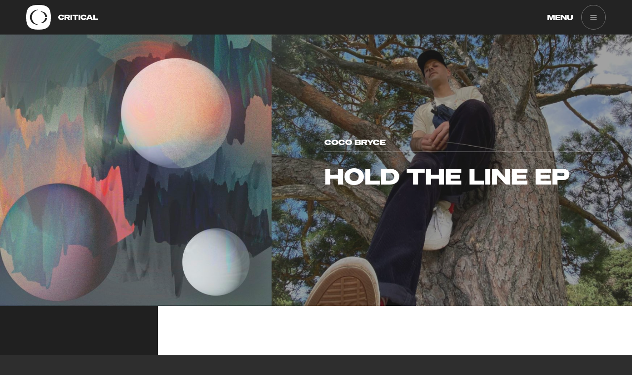

--- FILE ---
content_type: text/html; charset=UTF-8
request_url: https://criticalmusic.com/releases/coco-bryce-hold-the-line-ep/
body_size: 11133
content:
<!doctype html>

	<html class="no-js page-loading" lang="en-GB">

	<head>

		<meta charset="UTF-8" />

		<!--* * * * * * * * * * * * * * * * * * * * * * * * * * * * * * * * * * * * * * * * * * * * * * * * *

		CRITICALMUSIC.COM
		Theme Name: critical-wp-theme
		Theme Version: 2.1.4
		Date: 11/08/2025

		Web Development: Rich Kelly (https://richkelly.uk)

		* * * * * * * * * * * * * * * * * * * * * * * * * * * * * * * * * * * * * * * * * * * * * * * * *-->

		<title>Coco Bryce - Hold The Line EP &#183; Critical Music &#183; Underground Sonics Since 2002</title>

		<!-- META -->
		<meta http-equiv="X-UA-Compatible" content="IE=edge">
		<meta name="viewport" content="width=device-width, initial-scale=1, maximum-scale=1, user-scalable=0">

		<meta property="og:locale" content="en_GB" />
		<meta property="og:type" content="article" />
				<meta property="article:publisher" content="https://www.facebook.com/criticalmusicdnb" />
				<meta property="og:title" content="Coco Bryce - Hold The Line EP &#183; Critical Music &#183; Underground Sonics Since 2002" />
		<meta property="og:description" content="" />
		<meta property="og:url" content="https://criticalmusic.com/releases/coco-bryce-hold-the-line-ep/" />
		<meta property="og:site_name" content="Critical Music" />
		<meta property="og:image" content="https://criticalmusic.com/wp-content/uploads/2020/10/CRIT154_900px-400x400.jpg" />

		<meta name="twitter:card" content="summary_large_image" />
		<meta name="twitter:site" content="@CriticalMusic" />
		<meta name="twitter:creator" content="@CriticalMusic" />
		<meta name="twitter:title" content="Coco Bryce - Hold The Line EP &#183; Critical Music &#183; Underground Sonics Since 2002" />
		<meta name="twitter:description" content="" />
		<meta name="twitter:image" content="https://criticalmusic.com/wp-content/uploads/2020/10/CRIT154_900px-400x400.jpg" />
		<meta name="twitter:image:alt" content="Coco Bryce - Hold The Line EP &#183; Critical Music &#183; Underground Sonics Since 2002" />

		<meta name="google-site-verification" content="" />
		<meta name="facebook-domain-verification" content="" />
		<meta name="p:domain_verify" content="" />

		<link rel="canonical" href="">
		<link rel="shortcut icon" href="https://criticalmusic.com/favicon.ico"/>

		<!-- PRELOAD ASSETS -->
		<link rel="preload" href="https://criticalmusic.com/wp-content/themes/critical-wp-theme/dist/fonts/soehne-buch.woff2" as="font" type="font/woff" crossorigin>
		<link rel="preload" href="https://criticalmusic.com/wp-content/themes/critical-wp-theme/dist/fonts/soehne-halbfett.woff2" as="font" type="font/woff" crossorigin>

		<script>document.documentElement.classList.replace('no-js', 'js');</script>

		<script>

			// var pageLoaded = function() {
			//
			// 	var html = document.querySelector('html');
			// 	var body = document.querySelector('body');
			//
			// 	setTimeout(function() {
			//
			// 		html.classList.remove('page-loading');
			// 		html.classList.add('page-loaded');
			// 		body.classList.remove('page-loading');
			// 		body.classList.add('page-loaded');
			//
			// 	}, 100);
			//
			// }
			//
			// window.addEventListener('load', pageLoaded, false);

		</script>

		<style>
		.overlay{width:100%;height:100%;position:absolute;top:0px;left:0px;opacity:0;-webkit-transition:.5s;transition:.5s;z-index:1}.overlay.modal-bg{position:fixed;visibility:hidden;cursor:pointer}.overlay.grid{background:-webkit-linear-gradient(top, rgba(255, 255, 255, 0) 0%, rgba(255, 255, 255, 0.37) 100%);background:linear-gradient(to bottom, rgba(255, 255, 255, 0) 0%, rgba(255, 255, 255, 0.37) 100%);filter:progid:DXImageTransform.Microsoft.gradient( startColorstr="#00ffffff", endColorstr="#ffffff",GradientType=0 )}body.overlay-visible{overflow:hidden !important}body.overlay-visible .modal-bg{visibility:visible;opacity:1;z-index:2}body.overlay-visible.modal-open h1,body.overlay-visible.modal-open a.nav-button,body.overlay-visible.modal-open #filter-bar{opacity:0;visibility:hidden}body.overlay-visible.modal-open .overlay-modal{z-index:9999}body.overlay-visible.modal-open section#modal{opacity:1}.grecaptcha-badge{visibility:hidden}
		</style>

		<!-- STYLES -->
		<link rel="stylesheet" href="https://criticalmusic.com/wp-content/themes/critical-wp-theme/dist/css/main.css" type="text/css" media="screen" />

		<!-- RSS FEED -->
		<link href="https://criticalmusic.com/feed/" rel="alternate" type="application/rss+xml" title="Critical Music Feed" />

		<meta name='robots' content='index, follow, max-image-preview:large, max-snippet:-1, max-video-preview:-1' />

	<!-- This site is optimized with the Yoast SEO plugin v24.9 - https://yoast.com/wordpress/plugins/seo/ -->
	<link rel="canonical" href="https://criticalmusic.com/releases/coco-bryce-hold-the-line-ep/" />
	<script type="application/ld+json" class="yoast-schema-graph">{"@context":"https://schema.org","@graph":[{"@type":"WebPage","@id":"https://criticalmusic.com/releases/coco-bryce-hold-the-line-ep/","url":"https://criticalmusic.com/releases/coco-bryce-hold-the-line-ep/","name":"Coco Bryce - Hold The Line EP &#183; Critical Music &#183; Underground Sonics Since 2002","isPartOf":{"@id":"https://criticalmusic.com/#website"},"datePublished":"2020-10-13T11:49:43+00:00","dateModified":"2020-10-23T10:02:06+00:00","breadcrumb":{"@id":"https://criticalmusic.com/releases/coco-bryce-hold-the-line-ep/#breadcrumb"},"inLanguage":"en-GB","potentialAction":[{"@type":"ReadAction","target":["https://criticalmusic.com/releases/coco-bryce-hold-the-line-ep/"]}]},{"@type":"BreadcrumbList","@id":"https://criticalmusic.com/releases/coco-bryce-hold-the-line-ep/#breadcrumb","itemListElement":[{"@type":"ListItem","position":1,"name":"Home","item":"https://criticalmusic.com/"},{"@type":"ListItem","position":2,"name":"Hold The Line EP"}]},{"@type":"WebSite","@id":"https://criticalmusic.com/#website","url":"https://criticalmusic.com/","name":"Critical Music","description":"Underground Sonics Since 2002","potentialAction":[{"@type":"SearchAction","target":{"@type":"EntryPoint","urlTemplate":"https://criticalmusic.com/?s={search_term_string}"},"query-input":{"@type":"PropertyValueSpecification","valueRequired":true,"valueName":"search_term_string"}}],"inLanguage":"en-GB"}]}</script>
	<!-- / Yoast SEO plugin. -->


<style id='wp-img-auto-sizes-contain-inline-css' type='text/css'>
img:is([sizes=auto i],[sizes^="auto," i]){contain-intrinsic-size:3000px 1500px}
/*# sourceURL=wp-img-auto-sizes-contain-inline-css */
</style>
<style id='wp-block-library-inline-css' type='text/css'>
:root{--wp-block-synced-color:#7a00df;--wp-block-synced-color--rgb:122,0,223;--wp-bound-block-color:var(--wp-block-synced-color);--wp-editor-canvas-background:#ddd;--wp-admin-theme-color:#007cba;--wp-admin-theme-color--rgb:0,124,186;--wp-admin-theme-color-darker-10:#006ba1;--wp-admin-theme-color-darker-10--rgb:0,107,160.5;--wp-admin-theme-color-darker-20:#005a87;--wp-admin-theme-color-darker-20--rgb:0,90,135;--wp-admin-border-width-focus:2px}@media (min-resolution:192dpi){:root{--wp-admin-border-width-focus:1.5px}}.wp-element-button{cursor:pointer}:root .has-very-light-gray-background-color{background-color:#eee}:root .has-very-dark-gray-background-color{background-color:#313131}:root .has-very-light-gray-color{color:#eee}:root .has-very-dark-gray-color{color:#313131}:root .has-vivid-green-cyan-to-vivid-cyan-blue-gradient-background{background:linear-gradient(135deg,#00d084,#0693e3)}:root .has-purple-crush-gradient-background{background:linear-gradient(135deg,#34e2e4,#4721fb 50%,#ab1dfe)}:root .has-hazy-dawn-gradient-background{background:linear-gradient(135deg,#faaca8,#dad0ec)}:root .has-subdued-olive-gradient-background{background:linear-gradient(135deg,#fafae1,#67a671)}:root .has-atomic-cream-gradient-background{background:linear-gradient(135deg,#fdd79a,#004a59)}:root .has-nightshade-gradient-background{background:linear-gradient(135deg,#330968,#31cdcf)}:root .has-midnight-gradient-background{background:linear-gradient(135deg,#020381,#2874fc)}:root{--wp--preset--font-size--normal:16px;--wp--preset--font-size--huge:42px}.has-regular-font-size{font-size:1em}.has-larger-font-size{font-size:2.625em}.has-normal-font-size{font-size:var(--wp--preset--font-size--normal)}.has-huge-font-size{font-size:var(--wp--preset--font-size--huge)}.has-text-align-center{text-align:center}.has-text-align-left{text-align:left}.has-text-align-right{text-align:right}.has-fit-text{white-space:nowrap!important}#end-resizable-editor-section{display:none}.aligncenter{clear:both}.items-justified-left{justify-content:flex-start}.items-justified-center{justify-content:center}.items-justified-right{justify-content:flex-end}.items-justified-space-between{justify-content:space-between}.screen-reader-text{border:0;clip-path:inset(50%);height:1px;margin:-1px;overflow:hidden;padding:0;position:absolute;width:1px;word-wrap:normal!important}.screen-reader-text:focus{background-color:#ddd;clip-path:none;color:#444;display:block;font-size:1em;height:auto;left:5px;line-height:normal;padding:15px 23px 14px;text-decoration:none;top:5px;width:auto;z-index:100000}html :where(.has-border-color){border-style:solid}html :where([style*=border-top-color]){border-top-style:solid}html :where([style*=border-right-color]){border-right-style:solid}html :where([style*=border-bottom-color]){border-bottom-style:solid}html :where([style*=border-left-color]){border-left-style:solid}html :where([style*=border-width]){border-style:solid}html :where([style*=border-top-width]){border-top-style:solid}html :where([style*=border-right-width]){border-right-style:solid}html :where([style*=border-bottom-width]){border-bottom-style:solid}html :where([style*=border-left-width]){border-left-style:solid}html :where(img[class*=wp-image-]){height:auto;max-width:100%}:where(figure){margin:0 0 1em}html :where(.is-position-sticky){--wp-admin--admin-bar--position-offset:var(--wp-admin--admin-bar--height,0px)}@media screen and (max-width:600px){html :where(.is-position-sticky){--wp-admin--admin-bar--position-offset:0px}}

/*# sourceURL=wp-block-library-inline-css */
</style><style id='global-styles-inline-css' type='text/css'>
:root{--wp--preset--aspect-ratio--square: 1;--wp--preset--aspect-ratio--4-3: 4/3;--wp--preset--aspect-ratio--3-4: 3/4;--wp--preset--aspect-ratio--3-2: 3/2;--wp--preset--aspect-ratio--2-3: 2/3;--wp--preset--aspect-ratio--16-9: 16/9;--wp--preset--aspect-ratio--9-16: 9/16;--wp--preset--color--black: #000000;--wp--preset--color--cyan-bluish-gray: #abb8c3;--wp--preset--color--white: #ffffff;--wp--preset--color--pale-pink: #f78da7;--wp--preset--color--vivid-red: #cf2e2e;--wp--preset--color--luminous-vivid-orange: #ff6900;--wp--preset--color--luminous-vivid-amber: #fcb900;--wp--preset--color--light-green-cyan: #7bdcb5;--wp--preset--color--vivid-green-cyan: #00d084;--wp--preset--color--pale-cyan-blue: #8ed1fc;--wp--preset--color--vivid-cyan-blue: #0693e3;--wp--preset--color--vivid-purple: #9b51e0;--wp--preset--gradient--vivid-cyan-blue-to-vivid-purple: linear-gradient(135deg,rgb(6,147,227) 0%,rgb(155,81,224) 100%);--wp--preset--gradient--light-green-cyan-to-vivid-green-cyan: linear-gradient(135deg,rgb(122,220,180) 0%,rgb(0,208,130) 100%);--wp--preset--gradient--luminous-vivid-amber-to-luminous-vivid-orange: linear-gradient(135deg,rgb(252,185,0) 0%,rgb(255,105,0) 100%);--wp--preset--gradient--luminous-vivid-orange-to-vivid-red: linear-gradient(135deg,rgb(255,105,0) 0%,rgb(207,46,46) 100%);--wp--preset--gradient--very-light-gray-to-cyan-bluish-gray: linear-gradient(135deg,rgb(238,238,238) 0%,rgb(169,184,195) 100%);--wp--preset--gradient--cool-to-warm-spectrum: linear-gradient(135deg,rgb(74,234,220) 0%,rgb(151,120,209) 20%,rgb(207,42,186) 40%,rgb(238,44,130) 60%,rgb(251,105,98) 80%,rgb(254,248,76) 100%);--wp--preset--gradient--blush-light-purple: linear-gradient(135deg,rgb(255,206,236) 0%,rgb(152,150,240) 100%);--wp--preset--gradient--blush-bordeaux: linear-gradient(135deg,rgb(254,205,165) 0%,rgb(254,45,45) 50%,rgb(107,0,62) 100%);--wp--preset--gradient--luminous-dusk: linear-gradient(135deg,rgb(255,203,112) 0%,rgb(199,81,192) 50%,rgb(65,88,208) 100%);--wp--preset--gradient--pale-ocean: linear-gradient(135deg,rgb(255,245,203) 0%,rgb(182,227,212) 50%,rgb(51,167,181) 100%);--wp--preset--gradient--electric-grass: linear-gradient(135deg,rgb(202,248,128) 0%,rgb(113,206,126) 100%);--wp--preset--gradient--midnight: linear-gradient(135deg,rgb(2,3,129) 0%,rgb(40,116,252) 100%);--wp--preset--font-size--small: 13px;--wp--preset--font-size--medium: 20px;--wp--preset--font-size--large: 36px;--wp--preset--font-size--x-large: 42px;--wp--preset--spacing--20: 0.44rem;--wp--preset--spacing--30: 0.67rem;--wp--preset--spacing--40: 1rem;--wp--preset--spacing--50: 1.5rem;--wp--preset--spacing--60: 2.25rem;--wp--preset--spacing--70: 3.38rem;--wp--preset--spacing--80: 5.06rem;--wp--preset--shadow--natural: 6px 6px 9px rgba(0, 0, 0, 0.2);--wp--preset--shadow--deep: 12px 12px 50px rgba(0, 0, 0, 0.4);--wp--preset--shadow--sharp: 6px 6px 0px rgba(0, 0, 0, 0.2);--wp--preset--shadow--outlined: 6px 6px 0px -3px rgb(255, 255, 255), 6px 6px rgb(0, 0, 0);--wp--preset--shadow--crisp: 6px 6px 0px rgb(0, 0, 0);}:where(.is-layout-flex){gap: 0.5em;}:where(.is-layout-grid){gap: 0.5em;}body .is-layout-flex{display: flex;}.is-layout-flex{flex-wrap: wrap;align-items: center;}.is-layout-flex > :is(*, div){margin: 0;}body .is-layout-grid{display: grid;}.is-layout-grid > :is(*, div){margin: 0;}:where(.wp-block-columns.is-layout-flex){gap: 2em;}:where(.wp-block-columns.is-layout-grid){gap: 2em;}:where(.wp-block-post-template.is-layout-flex){gap: 1.25em;}:where(.wp-block-post-template.is-layout-grid){gap: 1.25em;}.has-black-color{color: var(--wp--preset--color--black) !important;}.has-cyan-bluish-gray-color{color: var(--wp--preset--color--cyan-bluish-gray) !important;}.has-white-color{color: var(--wp--preset--color--white) !important;}.has-pale-pink-color{color: var(--wp--preset--color--pale-pink) !important;}.has-vivid-red-color{color: var(--wp--preset--color--vivid-red) !important;}.has-luminous-vivid-orange-color{color: var(--wp--preset--color--luminous-vivid-orange) !important;}.has-luminous-vivid-amber-color{color: var(--wp--preset--color--luminous-vivid-amber) !important;}.has-light-green-cyan-color{color: var(--wp--preset--color--light-green-cyan) !important;}.has-vivid-green-cyan-color{color: var(--wp--preset--color--vivid-green-cyan) !important;}.has-pale-cyan-blue-color{color: var(--wp--preset--color--pale-cyan-blue) !important;}.has-vivid-cyan-blue-color{color: var(--wp--preset--color--vivid-cyan-blue) !important;}.has-vivid-purple-color{color: var(--wp--preset--color--vivid-purple) !important;}.has-black-background-color{background-color: var(--wp--preset--color--black) !important;}.has-cyan-bluish-gray-background-color{background-color: var(--wp--preset--color--cyan-bluish-gray) !important;}.has-white-background-color{background-color: var(--wp--preset--color--white) !important;}.has-pale-pink-background-color{background-color: var(--wp--preset--color--pale-pink) !important;}.has-vivid-red-background-color{background-color: var(--wp--preset--color--vivid-red) !important;}.has-luminous-vivid-orange-background-color{background-color: var(--wp--preset--color--luminous-vivid-orange) !important;}.has-luminous-vivid-amber-background-color{background-color: var(--wp--preset--color--luminous-vivid-amber) !important;}.has-light-green-cyan-background-color{background-color: var(--wp--preset--color--light-green-cyan) !important;}.has-vivid-green-cyan-background-color{background-color: var(--wp--preset--color--vivid-green-cyan) !important;}.has-pale-cyan-blue-background-color{background-color: var(--wp--preset--color--pale-cyan-blue) !important;}.has-vivid-cyan-blue-background-color{background-color: var(--wp--preset--color--vivid-cyan-blue) !important;}.has-vivid-purple-background-color{background-color: var(--wp--preset--color--vivid-purple) !important;}.has-black-border-color{border-color: var(--wp--preset--color--black) !important;}.has-cyan-bluish-gray-border-color{border-color: var(--wp--preset--color--cyan-bluish-gray) !important;}.has-white-border-color{border-color: var(--wp--preset--color--white) !important;}.has-pale-pink-border-color{border-color: var(--wp--preset--color--pale-pink) !important;}.has-vivid-red-border-color{border-color: var(--wp--preset--color--vivid-red) !important;}.has-luminous-vivid-orange-border-color{border-color: var(--wp--preset--color--luminous-vivid-orange) !important;}.has-luminous-vivid-amber-border-color{border-color: var(--wp--preset--color--luminous-vivid-amber) !important;}.has-light-green-cyan-border-color{border-color: var(--wp--preset--color--light-green-cyan) !important;}.has-vivid-green-cyan-border-color{border-color: var(--wp--preset--color--vivid-green-cyan) !important;}.has-pale-cyan-blue-border-color{border-color: var(--wp--preset--color--pale-cyan-blue) !important;}.has-vivid-cyan-blue-border-color{border-color: var(--wp--preset--color--vivid-cyan-blue) !important;}.has-vivid-purple-border-color{border-color: var(--wp--preset--color--vivid-purple) !important;}.has-vivid-cyan-blue-to-vivid-purple-gradient-background{background: var(--wp--preset--gradient--vivid-cyan-blue-to-vivid-purple) !important;}.has-light-green-cyan-to-vivid-green-cyan-gradient-background{background: var(--wp--preset--gradient--light-green-cyan-to-vivid-green-cyan) !important;}.has-luminous-vivid-amber-to-luminous-vivid-orange-gradient-background{background: var(--wp--preset--gradient--luminous-vivid-amber-to-luminous-vivid-orange) !important;}.has-luminous-vivid-orange-to-vivid-red-gradient-background{background: var(--wp--preset--gradient--luminous-vivid-orange-to-vivid-red) !important;}.has-very-light-gray-to-cyan-bluish-gray-gradient-background{background: var(--wp--preset--gradient--very-light-gray-to-cyan-bluish-gray) !important;}.has-cool-to-warm-spectrum-gradient-background{background: var(--wp--preset--gradient--cool-to-warm-spectrum) !important;}.has-blush-light-purple-gradient-background{background: var(--wp--preset--gradient--blush-light-purple) !important;}.has-blush-bordeaux-gradient-background{background: var(--wp--preset--gradient--blush-bordeaux) !important;}.has-luminous-dusk-gradient-background{background: var(--wp--preset--gradient--luminous-dusk) !important;}.has-pale-ocean-gradient-background{background: var(--wp--preset--gradient--pale-ocean) !important;}.has-electric-grass-gradient-background{background: var(--wp--preset--gradient--electric-grass) !important;}.has-midnight-gradient-background{background: var(--wp--preset--gradient--midnight) !important;}.has-small-font-size{font-size: var(--wp--preset--font-size--small) !important;}.has-medium-font-size{font-size: var(--wp--preset--font-size--medium) !important;}.has-large-font-size{font-size: var(--wp--preset--font-size--large) !important;}.has-x-large-font-size{font-size: var(--wp--preset--font-size--x-large) !important;}
/*# sourceURL=global-styles-inline-css */
</style>

<style id='classic-theme-styles-inline-css' type='text/css'>
/*! This file is auto-generated */
.wp-block-button__link{color:#fff;background-color:#32373c;border-radius:9999px;box-shadow:none;text-decoration:none;padding:calc(.667em + 2px) calc(1.333em + 2px);font-size:1.125em}.wp-block-file__button{background:#32373c;color:#fff;text-decoration:none}
/*# sourceURL=/wp-includes/css/classic-themes.min.css */
</style>

		<!-- Facebook Pixel Code -->
		<script>
		!function(f,b,e,v,n,t,s){if(f.fbq)return;n=f.fbq=function(){n.callMethod?
		n.callMethod.apply(n,arguments):n.queue.push(arguments)};if(!f._fbq)f._fbq=n;
		n.push=n;n.loaded=!0;n.version='2.0';n.queue=[];t=b.createElement(e);t.async=!0;
		t.src=v;s=b.getElementsByTagName(e)[0];s.parentNode.insertBefore(t,s)}(window,
		document,'script','https://connect.facebook.net/en_US/fbevents.js');
		fbq('init', '821165704696787'); // Insert your pixel ID here.
		fbq('track', 'PageView');
		</script>
		<noscript><img height="1" width="1" style="display:none"
		src="https://www.facebook.com/tr?id=821165704696787&ev=PageView&noscript=1"
		/></noscript>
		<!-- DO NOT MODIFY -->
		<!-- End Facebook Pixel Code -->

		<!-- Google tag (gtag.js) -->
		<!-- <script async src="https://www.googletagmanager.com/gtag/js?id=UA-31310378-1"></script>
		<script>
		window.dataLayer = window.dataLayer || [];
		function gtag(){dataLayer.push(arguments);}
		gtag('js', new Date());

		gtag('config', 'UA-31310378-1');
		</script> -->

		<!-- Google tag (gtag.js) -->
		<script async src="https://www.googletagmanager.com/gtag/js?id=G-WLQDNHWJHC"></script>
		<script>
		window.dataLayer = window.dataLayer || [];
		function gtag(){dataLayer.push(arguments);}
		gtag('js', new Date());

		gtag('config', 'G-WLQDNHWJHC');
		</script>

	</head>

	<body class="page-loading">
		<header>

			<div class="header__logo">

				<a href="https://criticalmusic.com" class="header__logo-link" title="Critical Music">

					<div class="header__logo-icon">

						<svg xmlns="http://www.w3.org/2000/svg" viewBox="0 0 283.46 283.46"><defs><style>.cls-1{fill:#fff;}</style></defs><g id="Ebene_1" data-name="Ebene 1"><path class="cls-1" d="M141.73,0C35.43,0,0,35.43,0,141.73S35.43,283.46,141.73,283.46,283.46,248,283.46,141.73,248,0,141.73,0Zm-7.49,58-.38.1C113.62,63.32,96.51,73.8,84.37,88.4,72,103.27,65.48,121.72,65.48,141.73S72,180.19,84.37,195.07c12.14,14.6,29.25,25.07,49.49,30.29l.38.09v4.35l-.54,0c-53.26-3.73-90.46-39.93-90.46-88s37.2-84.3,90.46-88l.54,0Zm105.7,90.14c-3,35.34-30.79,59.42-70.74,61.37l-.53,0v-4.36l.36-.1c28.12-8.07,46.31-29.39,48.68-57l0-.46H240Zm-22.19-12.3,0-.45c-2.37-27.63-20.56-48.95-48.68-57l-.36-.1V73.92l.53,0c40,2,67.72,26,70.74,61.37l.05.54Z"/></g></svg>
					</div>

					<div class="header__logo-word">

						<svg xmlns="http://www.w3.org/2000/svg" viewBox="0 0 2135.91 283.46"><defs><style>.cls-1{fill:#fff;}</style></defs><g id="Ebene_1" data-name="Ebene 1"><path class="cls-1" d="M164.65,0c79.47,0,133,35.15,154,92.07l-81.37,34.38c-7.64-27.89-31.71-51.95-73-51.95s-76,25.21-76,67.23S123,209,164.27,209s65.33-24.07,73-52l81.37,34.39c-21,56.92-74.49,92.06-154,92.06C67.62,283.46,0,223.87,0,141.73S67.62,0,164.65,0Z"/><path class="cls-1" d="M422.14,278.88H335.42V4.58H515.73c70.3,0,115.38,34.77,115.38,95.13,0,39.73-21.78,70.29-58.84,85.19l64.57,94H536.75l-55-84H422.14Zm89-151.28c22.54,0,34.38-10.32,34.38-25.22,0-15.66-11.84-26-34.38-26h-89V127.6Z"/><path class="cls-1" d="M743,278.88H656.32V4.58H743Z"/><path class="cls-1" d="M964.61,77.17V278.88H877.89V77.17H766.34V4.58h309.83V77.17Z"/><path class="cls-1" d="M1186.19,278.88h-86.72V4.58h86.72Z"/><path class="cls-1" d="M1373.38,0c79.46,0,132.95,35.15,154,92.07L1446,126.45c-7.64-27.89-31.7-51.95-73-51.95s-76,25.21-76,67.23S1331.74,209,1373,209s65.32-24.07,73-52l81.38,34.39c-21,56.92-74.5,92.06-154,92.06-97,0-164.65-59.59-164.65-141.73S1276.34,0,1373.38,0Z"/><path class="cls-1" d="M1740.89,4.58l132.18,274.3h-95.89l-20.25-43.55H1620.17l-20.63,43.55h-91.69L1640,4.58Zm-88.63,162.75h73l-36.29-77.94Z"/><path class="cls-1" d="M1886.44,4.58h86.72V206.29H2135.9v72.59H1886.44Z"/></g></svg>
					</div>

				</a>

			</div><!-- div.header__logo -->

			<div id="nav-button">

				<span class="name title-case">Menu</span>

				<div id="nav-button__hamburger">

					<span class="one"></span>

					<span class="two"></span>

					<span class="three"></span>

				</div>

			</div><!-- END div#nav-button -->

			<div id="nav-panel" class="flexbox column justify-center">

				<div class="menu-main-nav-container"><ul class="primary-nav title-case"><li id="menu-item-25" class="menu-item menu-item-type-post_type menu-item-object-page menu-item-25"><a href="https://criticalmusic.com/about/">About</a></li>
<li id="menu-item-26" class="menu-item menu-item-type-post_type menu-item-object-page menu-item-26"><a href="https://criticalmusic.com/artists/">Artists</a></li>
<li id="menu-item-839" class="menu-item menu-item-type-post_type menu-item-object-page menu-item-839"><a href="https://criticalmusic.com/events/">Events</a></li>
<li id="menu-item-29" class="menu-item menu-item-type-post_type menu-item-object-page menu-item-29"><a href="https://criticalmusic.com/listen/">Listen</a></li>
<li id="menu-item-30" class="menu-item menu-item-type-post_type menu-item-object-page menu-item-30"><a href="https://criticalmusic.com/news/">News</a></li>
<li id="menu-item-31" class="menu-item menu-item-type-post_type menu-item-object-page menu-item-31"><a href="https://criticalmusic.com/releases/">Releases</a></li>
<li id="menu-item-32" class="menu-item menu-item-type-custom menu-item-object-custom menu-item-32"><a href="http://shop.criticalmusic.com">Store</a></li>
</ul></div>
				<div class="menu-secondary-nav-container"><ul class="primary-nav title-case"><li id="menu-item-2708" class="menu-item menu-item-type-post_type menu-item-object-page menu-item-2708"><a href="https://criticalmusic.com/contact/">Contact</a></li>
<li id="menu-item-2706" class="menu-item menu-item-type-post_type menu-item-object-page menu-item-2706"><a href="https://criticalmusic.com/charities-we-support/">We Support</a></li>
</ul></div>
					

				<a title="Newsletter Sign-Up" class="modal-trigger newsletter flexbox" data-modal-id="subscribe-modal">

					<i class="icon-mail"></i>

					<span class="title-case">Newsletter Sign-Up</span>

				</a>

				<nav class="social-nav flexbox flex-start">

									<a href="https://www.facebook.com/criticalmusicdnb" target="_blank" title="Facebook" rel="noreferrer noopener"><i class="icon-facebook"></i></a>

				<a href="https://twitter.com/CriticalMusic" target="_blank" title="Twitter" rel="noreferrer noopener"><i class="icon-twitter"></i></a>

				<a href="https://www.instagram.com/critical_music/" target="_blank" title="Instagram" rel="noreferrer noopener"><i class="icon-instagram"></i></a>

				<a href="https://www.tiktok.com/@critical_music" target="_blank" title="TikTok" rel="noreferrer noopener"><i class="icon-tiktok"></i></a>

				<a href="https://soundcloud.com/critical-music" target="_blank" title="Soundcloud" rel="noreferrer noopener"><i class="icon-soundcloud"></i></a>

				<a href="https://open.spotify.com/user/1174342814" target="_blank" title="Spotify" rel="noreferrer noopener"><i class="icon-spotify"></i></a>

				<a href="https://www.mixcloud.com/Critical_Music/" target="_blank" title="Mixcloud" rel="noreferrer noopener"><i class="icon-mixcloud"></i></a>

				<a href="https://criticalmusic.bandcamp.com" target="_blank" title="Bandcamp" rel="noreferrer noopener"><i class="icon-bandcamp"></i></a>

				<a href="https://itunes.apple.com/profile/criticalmusic" target="_blank" title="Apple Music" rel="noreferrer noopener"><i class="icon-apple"></i></a>

				<a href="https://www.youtube.com/user/CriticalMusicDNB" target="_blank" title="Youtube" rel="noreferrer noopener"><i class="icon-youtube-play"></i></a>

				<a href="https://www.reddit.com/user/Critical-Music-/" target="_blank" title="Reddit" rel="noreferrer noopener"><i class="icon-reddit"></i></a>

				<!-- <a href="http://critical-music.tumblr.com/" target="_blank" title="Tumblr" rel="noreferrer noopener"><i class="icon-tumblr"></i></a> -->

				<a href="https://criticalmusic.com/feed/" target="_blank" title="RSS" rel="noreferrer noopener"><i class="icon-rss"></i></a>

				</nav><!-- END nav.social-nav -->

				<p><span><i class="icon-critical"></i></span> Underground Sonics Since 2002</p>

			</div><!-- END div#nav-panel -->

		</header><!-- END header -->

	
		<main>

			<section id="hero" class="flexbox stretch">

				<div class="hero-img">

					<img class='lazy'
		src='[data-uri]'
		data-src='https://criticalmusic.com/wp-content/uploads/2020/10/CRIT154_900px-750x750.jpg'
		data-srcset='https://criticalmusic.com/wp-content/uploads/2020/10/CRIT154_900px-350x350.jpg 350w,
		https://criticalmusic.com/wp-content/uploads/2020/10/CRIT154_900px-750x750.jpg 750w'
		sizes='(max-width: 767px) 100vw, 767px'
		alt='Hold The Line EP' />
				</div><!-- END div.hero-img -->

				<div class="hero-bg">

					<div class="title-container">

						<h2 class="section-title hero">Coco Bryce</h2>

						<h1>Hold The Line EP</h1>

					</div><!-- END div.title-container -->

					<img class='lazy'
		src='[data-uri]'
		data-src='https://criticalmusic.com/wp-content/uploads/2020/10/Coco_press-1400x933.jpg'
		data-srcset='https://criticalmusic.com/wp-content/uploads/2020/10/Coco_press-750x500.jpg 750w,
		https://criticalmusic.com/wp-content/uploads/2020/10/Coco_press-1400x933.jpg 1400w'
		sizes='(max-width: 1400px) 100vw, 1400px'
		alt='Hold The Line EP' />
				</div><!-- END div.hero-bg -->

			</section><!-- END section#hero -->

			<section id="single-content" class="content-row-12 stretch">

								<aside class="col lrg-3">

					<div class="inside">

						
						
														<h3 class="section-title darkGrey">Buy</h3>
							
							
								<ul class="links flexbox flex-start">

									
										
										<li>

											<a href="https://shop.criticalmusic.com/vinyl/crit154" title="Vinyl &amp; Digital" target="_blank" class="icon-link flexbox flex-start title-case">

												<i class="icon-cd"></i>

												<div>Vinyl &amp; Digital</div>

											</a><!-- END a.icon-link.flexbox.flex-start.title-case -->

										</li><!-- END li -->

										
									
										
										<li>

											<a href="https://criticalmusic.bandcamp.com/album/hold-the-line-ep" title="Bandcamp" target="_blank" class="icon-link flexbox flex-start title-case">

												<i class="icon-bandcamp"></i>

												<div>Bandcamp</div>

											</a><!-- END a.icon-link.flexbox.flex-start.title-case -->

										</li><!-- END li -->

										
									
										
										<li>

											<a href="https://www.beatport.com/label/critical-music/5862" title="Beatport" target="_blank" class="icon-link flexbox flex-start title-case">

												<i class="icon-beatport"></i>

												<div>Beatport</div>

											</a><!-- END a.icon-link.flexbox.flex-start.title-case -->

										</li><!-- END li -->

										
									
								</ul><!-- END ul.flexbox.flex-start -->

							
							
						
														<h3 class="section-title darkGrey">Stream</h3>
							
							
								<ul class="links flexbox flex-start">

									
										
										<li>

											<a href="https://open.spotify.com/album/7j0fNjrghC7O2IHe0L2rwp?si=xY9ImvaMQE6KwjXmeytUAg" title="Spotify" target="_blank" class="icon-link flexbox flex-start title-case">

												<i class="icon-spotify"></i>

												<div>Spotify</div>

											</a><!-- END a.icon-link.flexbox.flex-start.title-case -->

										</li><!-- END li -->

										
									
										
										<li>

											<a href="https://music.apple.com/us/album/hold-the-line-ep/1534724444" title="Apple Music" target="_blank" class="icon-link flexbox flex-start title-case">

												<i class="icon-apple"></i>

												<div>Apple Music</div>

											</a><!-- END a.icon-link.flexbox.flex-start.title-case -->

										</li><!-- END li -->

										
									
										
										<li>

											<a href="https://www.deezer.com/us/album/178450202" title="Deezer" target="_blank" class="icon-link flexbox flex-start title-case">

												<i class="icon-deezer"></i>

												<div>Deezer</div>

											</a><!-- END a.icon-link.flexbox.flex-start.title-case -->

										</li><!-- END li -->

										
									
										
										<li>

											<a href="https://soundcloud.com/critical-music/sets/coco-bryce-hold-the-line-ep" title="Soundcloud" target="_blank" class="icon-link flexbox flex-start title-case">

												<i class="icon-soundcloud"></i>

												<div>Soundcloud</div>

											</a><!-- END a.icon-link.flexbox.flex-start.title-case -->

										</li><!-- END li -->

										
									
										
										<li>

											<a href="https://music.youtube.com/playlist?list=OLAK5uy_ljdwfGb9QoM3WriOJ7PrNgzBlIjgIlOZQ" title="Youtube Music" target="_blank" class="icon-link flexbox flex-start title-case">

												<i class="icon-youtube-play"></i>

												<div>Youtube Music</div>

											</a><!-- END a.icon-link.flexbox.flex-start.title-case -->

										</li><!-- END li -->

										
									
										
										<li>

											<a href="https://listen.tidal.com/album/158062851" title="Tidal" target="_blank" class="icon-link flexbox flex-start title-case">

												<i class="icon-tidal"></i>

												<div>Tidal</div>

											</a><!-- END a.icon-link.flexbox.flex-start.title-case -->

										</li><!-- END li -->

										
									
										
										<li>

											<a href="https://www.pandora.com/artist/coco-bryce/hold-the-line-ep/ALfc7PddtJzV7t4" title="Pandora" target="_blank" class="icon-link flexbox flex-start title-case">

												<i class="icon-pandora"></i>

												<div>Pandora</div>

											</a><!-- END a.icon-link.flexbox.flex-start.title-case -->

										</li><!-- END li -->

										
									
								</ul><!-- END ul.flexbox.flex-start -->

							
							
						
														<h3 class="section-title darkGrey">TELL YOUR FRIENDS</h3>
							
							
								<ul class="links flexbox flex-start">

									
										
  										<li>

  											<a title="Share" class="icon-link modal-trigger share flexbox flex-start title-case" data-modal-id="share-modal">

  												<i class="icon-share"></i>

  												<div>Share</div>

  											</a>

  										</li>

										
									
								</ul><!-- END ul.flexbox.flex-start -->

							
							
						
						
						
					</div><!-- END div.inside -->

				</aside><!-- END aside.col.lrg-3 -->

				<article class="col lrg-9">

					<div class="inside">

						<section id="content">

							<p>Critical Music is excited to welcome <strong>Coco Bryce</strong> to the label.</p>
<p>We have long been fans of his take on the classic jungle breakbeat sound and this 4 track EP encapsulates all that makes his music vital and fresh. </p>
<p>Tunes that look back but move forward.</p>

						</section><!-- END section#content -->

						
						<section id="audio-embed">

							<h3 class="section-title lightGrey">Preview 'Hold The Line' EP</h3>

							<iframe class="lazy" title="Spotify Embed: Hold The Line EP" style="border-radius: 12px" width="100%" height="352" frameborder="0" allowfullscreen allow="autoplay; clipboard-write; encrypted-media; fullscreen; picture-in-picture" loading="lazy" data-src="https://open.spotify.com/embed/album/7j0fNjrghC7O2IHe0L2rwp?si=Diai9ndXR7224Cvk-p2gaQ&amp;utm_source=oembed"></iframe>
						</section><!-- END section#audio-embed -->

						
						
						<section id="artist-releases" class="carousel">

							<h3 class="section-title lightGrey black no-padding no-underline">Related Music</h3>

							<div class="carousel-content releases">

								
								<div class="cell">

									<a href="https://criticalmusic.com/releases/new-energy-vol-3/" title="New Energy Vol.3">

										<figure>

											<div class="overlay grid"></div>

											<img src='[data-uri]'
		data-src='https://criticalmusic.com/wp-content/uploads/2025/12/New_Energy_Vol3_900px-350x350.jpg'
		class='lazy'
		alt='New Energy Vol.3' />
										</figure><!-- END figure -->

										<div class="title">

											<h4>CRITLP022</h4>

											<h5>New Energy Vol.3</h5>

										</div><!-- END div.title -->

									</a><!-- END a -->

								</div><!-- END div.cell -->

								
								<div class="cell">

									<a href="https://criticalmusic.com/releases/kasra-waterfall-x-hydrogen/" title="waterfall x / hydrogen">

										<figure>

											<div class="overlay grid"></div>

											<img src='[data-uri]'
		data-src='https://criticalmusic.com/wp-content/uploads/2025/12/Kasra-CRIT287-900px-350x350.jpg'
		class='lazy'
		alt='waterfall x / hydrogen' />
										</figure><!-- END figure -->

										<div class="title">

											<h4>CRIT287</h4>

											<h5>waterfall x / hydrogen</h5>

										</div><!-- END div.title -->

									</a><!-- END a -->

								</div><!-- END div.cell -->

								
								<div class="cell">

									<a href="https://criticalmusic.com/releases/qzb-cope-satellite/" title="Cope / Satellite">

										<figure>

											<div class="overlay grid"></div>

											<img src='[data-uri]'
		data-src='https://criticalmusic.com/wp-content/uploads/2025/12/QZB_CRIT264_900px-350x350.jpg'
		class='lazy'
		alt='Cope / Satellite' />
										</figure><!-- END figure -->

										<div class="title">

											<h4>CRIT263</h4>

											<h5>Cope / Satellite</h5>

										</div><!-- END div.title -->

									</a><!-- END a -->

								</div><!-- END div.cell -->

								
								<div class="cell">

									<a href="https://criticalmusic.com/releases/enei-countdown-album/" title="Countdown (Album)">

										<figure>

											<div class="overlay grid"></div>

											<img src='[data-uri]'
		data-src='https://criticalmusic.com/wp-content/uploads/2025/11/CRITLP021_900px-350x350.jpg'
		class='lazy'
		alt='Countdown (Album)' />
										</figure><!-- END figure -->

										<div class="title">

											<h4>CRITLP021</h4>

											<h5>Countdown (Album)</h5>

										</div><!-- END div.title -->

									</a><!-- END a -->

								</div><!-- END div.cell -->

								
								<div class="cell">

									<a href="https://criticalmusic.com/releases/visla-panopticon-ep/" title="Panopticon EP">

										<figure>

											<div class="overlay grid"></div>

											<img src='[data-uri]'
		data-src='https://criticalmusic.com/wp-content/uploads/2025/11/Panopticon-EP-900px-350x350.jpg'
		class='lazy'
		alt='Panopticon EP' />
										</figure><!-- END figure -->

										<div class="title">

											<h4>CRIT263</h4>

											<h5>Panopticon EP</h5>

										</div><!-- END div.title -->

									</a><!-- END a -->

								</div><!-- END div.cell -->

								
								<div class="cell">

									<a href="https://criticalmusic.com/releases/lang-draw-the-line-ft-pvc/" title="Lang / Draw The Line (ft. PVC)">

										<figure>

											<div class="overlay grid"></div>

											<img src='[data-uri]'
		data-src='https://criticalmusic.com/wp-content/uploads/2025/11/CRIT_262_900px-350x350.jpg'
		class='lazy'
		alt='Lang / Draw The Line (ft. PVC)' />
										</figure><!-- END figure -->

										<div class="title">

											<h4>CRIT262</h4>

											<h5>Lang / Draw The Line (ft. PVC)</h5>

										</div><!-- END div.title -->

									</a><!-- END a -->

								</div><!-- END div.cell -->

								
								<div class="cell">

									<a href="https://criticalmusic.com/releases/calyx-repercussion-forever/" title="Repercussion / Forever">

										<figure>

											<div class="overlay grid"></div>

											<img src='[data-uri]'
		data-src='https://criticalmusic.com/wp-content/uploads/2025/10/REPERCUSSION_900px-350x350.jpg'
		class='lazy'
		alt='Repercussion / Forever' />
										</figure><!-- END figure -->

										<div class="title">

											<h4>CRIT261</h4>

											<h5>Repercussion / Forever</h5>

										</div><!-- END div.title -->

									</a><!-- END a -->

								</div><!-- END div.cell -->

								
								<div class="cell">

									<a href="https://criticalmusic.com/releases/enei-black-bear/" title="Black Bear">

										<figure>

											<div class="overlay grid"></div>

											<img src='[data-uri]'
		data-src='https://criticalmusic.com/wp-content/uploads/2025/10/CRITLP021S1_900px.jog_-350x350.jpg'
		class='lazy'
		alt='Black Bear' />
										</figure><!-- END figure -->

										<div class="title">

											<h4>CRITLP021S1</h4>

											<h5>Black Bear</h5>

										</div><!-- END div.title -->

									</a><!-- END a -->

								</div><!-- END div.cell -->

								
								<div class="cell">

									<a href="https://criticalmusic.com/releases/skantia-foreshadow-third-kit/" title="Foreshadow / Third Kit">

										<figure>

											<div class="overlay grid"></div>

											<img src='[data-uri]'
		data-src='https://criticalmusic.com/wp-content/uploads/2025/10/CRIT260_skantia-350x350.jpg'
		class='lazy'
		alt='Foreshadow / Third Kit' />
										</figure><!-- END figure -->

										<div class="title">

											<h4>CRIT260</h4>

											<h5>Foreshadow / Third Kit</h5>

										</div><!-- END div.title -->

									</a><!-- END a -->

								</div><!-- END div.cell -->

								
								<div class="cell">

									<a href="https://criticalmusic.com/releases/outta-control-w-chimpo-funktional/" title="Outta Control (w/ Chimpo) / Funktional">

										<figure>

											<div class="overlay grid"></div>

											<img src='[data-uri]'
		data-src='https://criticalmusic.com/wp-content/uploads/2025/09/KARSA_OUTTA-CONTROL-350x350.jpg'
		class='lazy'
		alt='Outta Control (w/ Chimpo) / Funktional' />
										</figure><!-- END figure -->

										<div class="title">

											<h4>CRIT277</h4>

											<h5>Outta Control (w/ Chimpo) / Funktional</h5>

										</div><!-- END div.title -->

									</a><!-- END a -->

								</div><!-- END div.cell -->

								
							</div><!-- END div.carousel-content -->

						</section><!-- END section#artist-releases.carousel -->

						
					</div><!-- END div.inside -->

				</article><!-- END article.col.lrg-9 -->

			</section><!-- END section#single-content.content-row-12 stretch -->

			
			<section id="single-related" class="carousel">

				<h3 class="section-title no-margin white">More critical Releases</h3>

				<div class="carousel-content releases">

					
					<div class="cell">

						<a href="https://criticalmusic.com/releases/new-energy-vol-3/">

							<figure>

								<div class="overlay grid"></div>

								<img src='[data-uri]'
		data-src='https://criticalmusic.com/wp-content/uploads/2025/12/New_Energy_Vol3_900px-350x350.jpg'
		class='lazy'
		alt='New Energy Vol.3' />
							</figure><!-- END figure -->

							<div class="title">

								<h4 class="underline">CRITLP022</h4>

								<h5>New Energy Vol.3</h5>

							</div><!-- END div.title -->

						</a>

					</div><!-- END div.cell -->

					
					<div class="cell">

						<a href="https://criticalmusic.com/releases/kasra-waterfall-x-hydrogen/">

							<figure>

								<div class="overlay grid"></div>

								<img src='[data-uri]'
		data-src='https://criticalmusic.com/wp-content/uploads/2025/12/Kasra-CRIT287-900px-350x350.jpg'
		class='lazy'
		alt='waterfall x / hydrogen' />
							</figure><!-- END figure -->

							<div class="title">

								<h4 class="underline">CRIT287</h4>

								<h5>waterfall x / hydrogen</h5>

							</div><!-- END div.title -->

						</a>

					</div><!-- END div.cell -->

					
					<div class="cell">

						<a href="https://criticalmusic.com/releases/qzb-cope-satellite/">

							<figure>

								<div class="overlay grid"></div>

								<img src='[data-uri]'
		data-src='https://criticalmusic.com/wp-content/uploads/2025/12/QZB_CRIT264_900px-350x350.jpg'
		class='lazy'
		alt='Cope / Satellite' />
							</figure><!-- END figure -->

							<div class="title">

								<h4 class="underline">CRIT263</h4>

								<h5>Cope / Satellite</h5>

							</div><!-- END div.title -->

						</a>

					</div><!-- END div.cell -->

					
					<div class="cell">

						<a href="https://criticalmusic.com/releases/enei-countdown-album/">

							<figure>

								<div class="overlay grid"></div>

								<img src='[data-uri]'
		data-src='https://criticalmusic.com/wp-content/uploads/2025/11/CRITLP021_900px-350x350.jpg'
		class='lazy'
		alt='Countdown (Album)' />
							</figure><!-- END figure -->

							<div class="title">

								<h4 class="underline">CRITLP021</h4>

								<h5>Countdown (Album)</h5>

							</div><!-- END div.title -->

						</a>

					</div><!-- END div.cell -->

					
					<div class="cell">

						<a href="https://criticalmusic.com/releases/visla-panopticon-ep/">

							<figure>

								<div class="overlay grid"></div>

								<img src='[data-uri]'
		data-src='https://criticalmusic.com/wp-content/uploads/2025/11/Panopticon-EP-900px-350x350.jpg'
		class='lazy'
		alt='Panopticon EP' />
							</figure><!-- END figure -->

							<div class="title">

								<h4 class="underline">CRIT263</h4>

								<h5>Panopticon EP</h5>

							</div><!-- END div.title -->

						</a>

					</div><!-- END div.cell -->

					
					<div class="cell">

						<a href="https://criticalmusic.com/releases/lang-draw-the-line-ft-pvc/">

							<figure>

								<div class="overlay grid"></div>

								<img src='[data-uri]'
		data-src='https://criticalmusic.com/wp-content/uploads/2025/11/CRIT_262_900px-350x350.jpg'
		class='lazy'
		alt='Lang / Draw The Line (ft. PVC)' />
							</figure><!-- END figure -->

							<div class="title">

								<h4 class="underline">CRIT262</h4>

								<h5>Lang / Draw The Line (ft. PVC)</h5>

							</div><!-- END div.title -->

						</a>

					</div><!-- END div.cell -->

					
					<div class="cell">

						<a href="https://criticalmusic.com/releases/calyx-repercussion-forever/">

							<figure>

								<div class="overlay grid"></div>

								<img src='[data-uri]'
		data-src='https://criticalmusic.com/wp-content/uploads/2025/10/REPERCUSSION_900px-350x350.jpg'
		class='lazy'
		alt='Repercussion / Forever' />
							</figure><!-- END figure -->

							<div class="title">

								<h4 class="underline">CRIT261</h4>

								<h5>Repercussion / Forever</h5>

							</div><!-- END div.title -->

						</a>

					</div><!-- END div.cell -->

					
					<div class="cell">

						<a href="https://criticalmusic.com/releases/enei-black-bear/">

							<figure>

								<div class="overlay grid"></div>

								<img src='[data-uri]'
		data-src='https://criticalmusic.com/wp-content/uploads/2025/10/CRITLP021S1_900px.jog_-350x350.jpg'
		class='lazy'
		alt='Black Bear' />
							</figure><!-- END figure -->

							<div class="title">

								<h4 class="underline">CRITLP021S1</h4>

								<h5>Black Bear</h5>

							</div><!-- END div.title -->

						</a>

					</div><!-- END div.cell -->

					
					<div class="cell">

						<a href="https://criticalmusic.com/releases/skantia-foreshadow-third-kit/">

							<figure>

								<div class="overlay grid"></div>

								<img src='[data-uri]'
		data-src='https://criticalmusic.com/wp-content/uploads/2025/10/CRIT260_skantia-350x350.jpg'
		class='lazy'
		alt='Foreshadow / Third Kit' />
							</figure><!-- END figure -->

							<div class="title">

								<h4 class="underline">CRIT260</h4>

								<h5>Foreshadow / Third Kit</h5>

							</div><!-- END div.title -->

						</a>

					</div><!-- END div.cell -->

					
					<div class="cell">

						<a href="https://criticalmusic.com/releases/outta-control-w-chimpo-funktional/">

							<figure>

								<div class="overlay grid"></div>

								<img src='[data-uri]'
		data-src='https://criticalmusic.com/wp-content/uploads/2025/09/KARSA_OUTTA-CONTROL-350x350.jpg'
		class='lazy'
		alt='Outta Control (w/ Chimpo) / Funktional' />
							</figure><!-- END figure -->

							<div class="title">

								<h4 class="underline">CRIT277</h4>

								<h5>Outta Control (w/ Chimpo) / Funktional</h5>

							</div><!-- END div.title -->

						</a>

					</div><!-- END div.cell -->

					
					<div class="cell">

						<a href="https://criticalmusic.com/releases/just-like-thats-basically-it/">

							<figure>

								<div class="overlay grid"></div>

								<img src='[data-uri]'
		data-src='https://criticalmusic.com/wp-content/uploads/2025/09/QZB_CRIT257-copy-350x350.jpg'
		class='lazy'
		alt='Just Like / That&#8217;s Basically It' />
							</figure><!-- END figure -->

							<div class="title">

								<h4 class="underline">CRIT258</h4>

								<h5>Just Like / That&#8217;s Basically It</h5>

							</div><!-- END div.title -->

						</a>

					</div><!-- END div.cell -->

					
					<div class="cell">

						<a href="https://criticalmusic.com/releases/envy-alert/">

							<figure>

								<div class="overlay grid"></div>

								<img src='[data-uri]'
		data-src='https://criticalmusic.com/wp-content/uploads/2025/08/CRIT254_900px-1-350x350.jpg'
		class='lazy'
		alt='Alert' />
							</figure><!-- END figure -->

							<div class="title">

								<h4 class="underline">CRIT254</h4>

								<h5>Alert</h5>

							</div><!-- END div.title -->

						</a>

					</div><!-- END div.cell -->

					
				</div><!-- END div.carousel-content -->

			</section><!-- END section#single-related.carousel -->

		
		</main><!-- END main -->

	
		<footer>

			<div class="content-row-12">

				<div class="social col mdm-6">

					<nav class="social-nav">

										<a href="https://www.facebook.com/criticalmusicdnb" target="_blank" title="Facebook" rel="noreferrer noopener"><i class="icon-facebook"></i></a>

				<a href="https://twitter.com/CriticalMusic" target="_blank" title="Twitter" rel="noreferrer noopener"><i class="icon-twitter"></i></a>

				<a href="https://www.instagram.com/critical_music/" target="_blank" title="Instagram" rel="noreferrer noopener"><i class="icon-instagram"></i></a>

				<a href="https://www.tiktok.com/@critical_music" target="_blank" title="TikTok" rel="noreferrer noopener"><i class="icon-tiktok"></i></a>

				<a href="https://soundcloud.com/critical-music" target="_blank" title="Soundcloud" rel="noreferrer noopener"><i class="icon-soundcloud"></i></a>

				<a href="https://open.spotify.com/user/1174342814" target="_blank" title="Spotify" rel="noreferrer noopener"><i class="icon-spotify"></i></a>

				<a href="https://www.mixcloud.com/Critical_Music/" target="_blank" title="Mixcloud" rel="noreferrer noopener"><i class="icon-mixcloud"></i></a>

				<a href="https://criticalmusic.bandcamp.com" target="_blank" title="Bandcamp" rel="noreferrer noopener"><i class="icon-bandcamp"></i></a>

				<a href="https://itunes.apple.com/profile/criticalmusic" target="_blank" title="Apple Music" rel="noreferrer noopener"><i class="icon-apple"></i></a>

				<a href="https://www.youtube.com/user/CriticalMusicDNB" target="_blank" title="Youtube" rel="noreferrer noopener"><i class="icon-youtube-play"></i></a>

				<a href="https://www.reddit.com/user/Critical-Music-/" target="_blank" title="Reddit" rel="noreferrer noopener"><i class="icon-reddit"></i></a>

				<!-- <a href="http://critical-music.tumblr.com/" target="_blank" title="Tumblr" rel="noreferrer noopener"><i class="icon-tumblr"></i></a> -->

				<a href="https://criticalmusic.com/feed/" target="_blank" title="RSS" rel="noreferrer noopener"><i class="icon-rss"></i></a>

					</nav>

				</div><!-- END div.col.mdm-6 -->

				<div class="credits col mdm-6">

					<p>&copy; MMXXIV All Content Critical Music Ltd. <a href="https://criticalmusic.com/privacy-policy" title="Privacy Policy">Privacy Policy</a>.</p>

				</div><!-- END div.col.mdm-6 -->

			</div><!-- END div.content-row -->

		</footer><!-- END footer -->

		<div class="modal-container" aria-hidden="true">

	<div class="modal" data-modal-id="share-modal" aria-hidden="true" aria-expanded="false">

	<a href="#" class="modal-close" title="Close">

		<i class="icon-close"></i>

	</a>

	<h3 class="section-title no-padding">Share This</h3>

	<div class="modal-content">

		<ul class="flexbox">
			<li class="facebook"><a title="Facebook" class="icon-link facebook flexbox black title-case"><i class="icon-facebook"></i></a></li>
			<li class="twitter"><a title="Twitter" class="icon-link twitter flexbox black title-case"><i class="icon-twitter"></i></a></li>
			<li class="whatsapp"><a title="WhatsApp" data-action="share/whatsapp/share" class="icon-link whatsapp flexbox black title-case"><i class="icon-whatsapp"></i></a></li>
			<li class="messenger"><a title="Messenger" class="icon-link messenger flexbox black title-case"><i class="icon-messenger"></i></a></li>
			<li class="tumblr"><a title="Tumblr" class="icon-link tumblr flexbox black title-case"><i class="icon-tumblr"></i></a></li>
			<li class="reddit"><a title="Reddit" class="icon-link reddit flexbox black title-case"><i class="icon-reddit"></i></a></li>
			<li class="mail"><a title="Mail" class="icon-link mail flexbox black title-case"><i class="icon-mail"></i></a></li>
		</ul>

		<form class="share-url flexbox">

			<input id="url" value="" type="text" />

		</form>

	</div><!-- div.modal-content -->

</div>

	<div class="modal" data-modal-id="subscribe-modal" aria-hidden="true" aria-expanded="false">

	<a href="#" class="modal-close" title="Close">

		<i class="icon-close"></i>

	</a>

	<h3 class="section-title no-padding">Stay Informed</h3>

	<div class="modal-content">

		<form action="//criticalmusic.us12.list-manage.com/subscribe/post?u=ef7dd835d535202e306542a7d&amp;id=9344c59a99" method="post" id="mc-embedded-subscribe-form" name="mc-embedded-subscribe-form" class="validate" target="_blank" novalidate>
			<div><input type="text" value="" name="FNAME" class="" id="mce-FNAME" placeholder="Name"></div>
			<div><input type="email" value="" name="EMAIL" class="" id="mce-EMAIL" required placeholder="Email *"></div>
			<div id="mce-responses" class="clear">
				<div class="response" id="mce-error-response" style="display:none"></div>
				<div class="response" id="mce-success-response" style="display:none"></div>
			</div>
			<div style="position: absolute; left: -5000px;" aria-hidden="true"><input type="text" name="b_ef7dd835d535202e306542a7d_9344c59a99" tabindex="-1" value=""></div><input type="submit" value="Submit" class="submit title-case" />
			<p>* Required</p>
		</form>

	</div><!-- div.modal-content -->

</div><!-- div.modal -->

</div>

		<div class="overlay modal-bg"></div>

		<!-- <div class="overlay loader">

			<div class="logo">

				
				<div>LOADING</div>

			</div>

		</div> -->
		<!-- END div.overlay.loader -->

		<!-- wp_footer -->
		<script type="speculationrules">
{"prefetch":[{"source":"document","where":{"and":[{"href_matches":"/*"},{"not":{"href_matches":["/wp-*.php","/wp-admin/*","/wp-content/uploads/*","/wp-content/*","/wp-content/plugins/*","/wp-content/themes/critical-wp-theme/*","/*\\?(.+)"]}},{"not":{"selector_matches":"a[rel~=\"nofollow\"]"}},{"not":{"selector_matches":".no-prefetch, .no-prefetch a"}}]},"eagerness":"conservative"}]}
</script>
<script type="text/javascript" src="https://www.google.com/recaptcha/api.js?render=6Lc_3skbAAAAAPWpwak-xVVPZHj1JMMs4YPDweA7&amp;ver=3.0" id="google-recaptcha-js"></script>
<script type="text/javascript" src="https://criticalmusic.com/wp-includes/js/dist/vendor/wp-polyfill.min.js?ver=3.15.0" id="wp-polyfill-js"></script>
<script type="text/javascript" id="wpcf7-recaptcha-js-before">
/* <![CDATA[ */
var wpcf7_recaptcha = {
    "sitekey": "6Lc_3skbAAAAAPWpwak-xVVPZHj1JMMs4YPDweA7",
    "actions": {
        "homepage": "homepage",
        "contactform": "contactform"
    }
};
//# sourceURL=wpcf7-recaptcha-js-before
/* ]]> */
</script>
<script type="text/javascript" src="https://criticalmusic.com/wp-content/plugins/contact-form-7/modules/recaptcha/index.js?ver=6.0.6" id="wpcf7-recaptcha-js"></script>

		<script src="https://criticalmusic.com/wp-content/themes/critical-wp-theme/dist/js/index.bundle.js"></script>
		<script src="https://criticalmusic.com/wp-content/themes/critical-wp-theme/dist/js/single-releases.bundle.js"></script>

	</body>

</html>


--- FILE ---
content_type: text/html; charset=utf-8
request_url: https://www.google.com/recaptcha/api2/anchor?ar=1&k=6Lc_3skbAAAAAPWpwak-xVVPZHj1JMMs4YPDweA7&co=aHR0cHM6Ly9jcml0aWNhbG11c2ljLmNvbTo0NDM.&hl=en&v=PoyoqOPhxBO7pBk68S4YbpHZ&size=invisible&anchor-ms=20000&execute-ms=30000&cb=rn4niib07ssu
body_size: 48457
content:
<!DOCTYPE HTML><html dir="ltr" lang="en"><head><meta http-equiv="Content-Type" content="text/html; charset=UTF-8">
<meta http-equiv="X-UA-Compatible" content="IE=edge">
<title>reCAPTCHA</title>
<style type="text/css">
/* cyrillic-ext */
@font-face {
  font-family: 'Roboto';
  font-style: normal;
  font-weight: 400;
  font-stretch: 100%;
  src: url(//fonts.gstatic.com/s/roboto/v48/KFO7CnqEu92Fr1ME7kSn66aGLdTylUAMa3GUBHMdazTgWw.woff2) format('woff2');
  unicode-range: U+0460-052F, U+1C80-1C8A, U+20B4, U+2DE0-2DFF, U+A640-A69F, U+FE2E-FE2F;
}
/* cyrillic */
@font-face {
  font-family: 'Roboto';
  font-style: normal;
  font-weight: 400;
  font-stretch: 100%;
  src: url(//fonts.gstatic.com/s/roboto/v48/KFO7CnqEu92Fr1ME7kSn66aGLdTylUAMa3iUBHMdazTgWw.woff2) format('woff2');
  unicode-range: U+0301, U+0400-045F, U+0490-0491, U+04B0-04B1, U+2116;
}
/* greek-ext */
@font-face {
  font-family: 'Roboto';
  font-style: normal;
  font-weight: 400;
  font-stretch: 100%;
  src: url(//fonts.gstatic.com/s/roboto/v48/KFO7CnqEu92Fr1ME7kSn66aGLdTylUAMa3CUBHMdazTgWw.woff2) format('woff2');
  unicode-range: U+1F00-1FFF;
}
/* greek */
@font-face {
  font-family: 'Roboto';
  font-style: normal;
  font-weight: 400;
  font-stretch: 100%;
  src: url(//fonts.gstatic.com/s/roboto/v48/KFO7CnqEu92Fr1ME7kSn66aGLdTylUAMa3-UBHMdazTgWw.woff2) format('woff2');
  unicode-range: U+0370-0377, U+037A-037F, U+0384-038A, U+038C, U+038E-03A1, U+03A3-03FF;
}
/* math */
@font-face {
  font-family: 'Roboto';
  font-style: normal;
  font-weight: 400;
  font-stretch: 100%;
  src: url(//fonts.gstatic.com/s/roboto/v48/KFO7CnqEu92Fr1ME7kSn66aGLdTylUAMawCUBHMdazTgWw.woff2) format('woff2');
  unicode-range: U+0302-0303, U+0305, U+0307-0308, U+0310, U+0312, U+0315, U+031A, U+0326-0327, U+032C, U+032F-0330, U+0332-0333, U+0338, U+033A, U+0346, U+034D, U+0391-03A1, U+03A3-03A9, U+03B1-03C9, U+03D1, U+03D5-03D6, U+03F0-03F1, U+03F4-03F5, U+2016-2017, U+2034-2038, U+203C, U+2040, U+2043, U+2047, U+2050, U+2057, U+205F, U+2070-2071, U+2074-208E, U+2090-209C, U+20D0-20DC, U+20E1, U+20E5-20EF, U+2100-2112, U+2114-2115, U+2117-2121, U+2123-214F, U+2190, U+2192, U+2194-21AE, U+21B0-21E5, U+21F1-21F2, U+21F4-2211, U+2213-2214, U+2216-22FF, U+2308-230B, U+2310, U+2319, U+231C-2321, U+2336-237A, U+237C, U+2395, U+239B-23B7, U+23D0, U+23DC-23E1, U+2474-2475, U+25AF, U+25B3, U+25B7, U+25BD, U+25C1, U+25CA, U+25CC, U+25FB, U+266D-266F, U+27C0-27FF, U+2900-2AFF, U+2B0E-2B11, U+2B30-2B4C, U+2BFE, U+3030, U+FF5B, U+FF5D, U+1D400-1D7FF, U+1EE00-1EEFF;
}
/* symbols */
@font-face {
  font-family: 'Roboto';
  font-style: normal;
  font-weight: 400;
  font-stretch: 100%;
  src: url(//fonts.gstatic.com/s/roboto/v48/KFO7CnqEu92Fr1ME7kSn66aGLdTylUAMaxKUBHMdazTgWw.woff2) format('woff2');
  unicode-range: U+0001-000C, U+000E-001F, U+007F-009F, U+20DD-20E0, U+20E2-20E4, U+2150-218F, U+2190, U+2192, U+2194-2199, U+21AF, U+21E6-21F0, U+21F3, U+2218-2219, U+2299, U+22C4-22C6, U+2300-243F, U+2440-244A, U+2460-24FF, U+25A0-27BF, U+2800-28FF, U+2921-2922, U+2981, U+29BF, U+29EB, U+2B00-2BFF, U+4DC0-4DFF, U+FFF9-FFFB, U+10140-1018E, U+10190-1019C, U+101A0, U+101D0-101FD, U+102E0-102FB, U+10E60-10E7E, U+1D2C0-1D2D3, U+1D2E0-1D37F, U+1F000-1F0FF, U+1F100-1F1AD, U+1F1E6-1F1FF, U+1F30D-1F30F, U+1F315, U+1F31C, U+1F31E, U+1F320-1F32C, U+1F336, U+1F378, U+1F37D, U+1F382, U+1F393-1F39F, U+1F3A7-1F3A8, U+1F3AC-1F3AF, U+1F3C2, U+1F3C4-1F3C6, U+1F3CA-1F3CE, U+1F3D4-1F3E0, U+1F3ED, U+1F3F1-1F3F3, U+1F3F5-1F3F7, U+1F408, U+1F415, U+1F41F, U+1F426, U+1F43F, U+1F441-1F442, U+1F444, U+1F446-1F449, U+1F44C-1F44E, U+1F453, U+1F46A, U+1F47D, U+1F4A3, U+1F4B0, U+1F4B3, U+1F4B9, U+1F4BB, U+1F4BF, U+1F4C8-1F4CB, U+1F4D6, U+1F4DA, U+1F4DF, U+1F4E3-1F4E6, U+1F4EA-1F4ED, U+1F4F7, U+1F4F9-1F4FB, U+1F4FD-1F4FE, U+1F503, U+1F507-1F50B, U+1F50D, U+1F512-1F513, U+1F53E-1F54A, U+1F54F-1F5FA, U+1F610, U+1F650-1F67F, U+1F687, U+1F68D, U+1F691, U+1F694, U+1F698, U+1F6AD, U+1F6B2, U+1F6B9-1F6BA, U+1F6BC, U+1F6C6-1F6CF, U+1F6D3-1F6D7, U+1F6E0-1F6EA, U+1F6F0-1F6F3, U+1F6F7-1F6FC, U+1F700-1F7FF, U+1F800-1F80B, U+1F810-1F847, U+1F850-1F859, U+1F860-1F887, U+1F890-1F8AD, U+1F8B0-1F8BB, U+1F8C0-1F8C1, U+1F900-1F90B, U+1F93B, U+1F946, U+1F984, U+1F996, U+1F9E9, U+1FA00-1FA6F, U+1FA70-1FA7C, U+1FA80-1FA89, U+1FA8F-1FAC6, U+1FACE-1FADC, U+1FADF-1FAE9, U+1FAF0-1FAF8, U+1FB00-1FBFF;
}
/* vietnamese */
@font-face {
  font-family: 'Roboto';
  font-style: normal;
  font-weight: 400;
  font-stretch: 100%;
  src: url(//fonts.gstatic.com/s/roboto/v48/KFO7CnqEu92Fr1ME7kSn66aGLdTylUAMa3OUBHMdazTgWw.woff2) format('woff2');
  unicode-range: U+0102-0103, U+0110-0111, U+0128-0129, U+0168-0169, U+01A0-01A1, U+01AF-01B0, U+0300-0301, U+0303-0304, U+0308-0309, U+0323, U+0329, U+1EA0-1EF9, U+20AB;
}
/* latin-ext */
@font-face {
  font-family: 'Roboto';
  font-style: normal;
  font-weight: 400;
  font-stretch: 100%;
  src: url(//fonts.gstatic.com/s/roboto/v48/KFO7CnqEu92Fr1ME7kSn66aGLdTylUAMa3KUBHMdazTgWw.woff2) format('woff2');
  unicode-range: U+0100-02BA, U+02BD-02C5, U+02C7-02CC, U+02CE-02D7, U+02DD-02FF, U+0304, U+0308, U+0329, U+1D00-1DBF, U+1E00-1E9F, U+1EF2-1EFF, U+2020, U+20A0-20AB, U+20AD-20C0, U+2113, U+2C60-2C7F, U+A720-A7FF;
}
/* latin */
@font-face {
  font-family: 'Roboto';
  font-style: normal;
  font-weight: 400;
  font-stretch: 100%;
  src: url(//fonts.gstatic.com/s/roboto/v48/KFO7CnqEu92Fr1ME7kSn66aGLdTylUAMa3yUBHMdazQ.woff2) format('woff2');
  unicode-range: U+0000-00FF, U+0131, U+0152-0153, U+02BB-02BC, U+02C6, U+02DA, U+02DC, U+0304, U+0308, U+0329, U+2000-206F, U+20AC, U+2122, U+2191, U+2193, U+2212, U+2215, U+FEFF, U+FFFD;
}
/* cyrillic-ext */
@font-face {
  font-family: 'Roboto';
  font-style: normal;
  font-weight: 500;
  font-stretch: 100%;
  src: url(//fonts.gstatic.com/s/roboto/v48/KFO7CnqEu92Fr1ME7kSn66aGLdTylUAMa3GUBHMdazTgWw.woff2) format('woff2');
  unicode-range: U+0460-052F, U+1C80-1C8A, U+20B4, U+2DE0-2DFF, U+A640-A69F, U+FE2E-FE2F;
}
/* cyrillic */
@font-face {
  font-family: 'Roboto';
  font-style: normal;
  font-weight: 500;
  font-stretch: 100%;
  src: url(//fonts.gstatic.com/s/roboto/v48/KFO7CnqEu92Fr1ME7kSn66aGLdTylUAMa3iUBHMdazTgWw.woff2) format('woff2');
  unicode-range: U+0301, U+0400-045F, U+0490-0491, U+04B0-04B1, U+2116;
}
/* greek-ext */
@font-face {
  font-family: 'Roboto';
  font-style: normal;
  font-weight: 500;
  font-stretch: 100%;
  src: url(//fonts.gstatic.com/s/roboto/v48/KFO7CnqEu92Fr1ME7kSn66aGLdTylUAMa3CUBHMdazTgWw.woff2) format('woff2');
  unicode-range: U+1F00-1FFF;
}
/* greek */
@font-face {
  font-family: 'Roboto';
  font-style: normal;
  font-weight: 500;
  font-stretch: 100%;
  src: url(//fonts.gstatic.com/s/roboto/v48/KFO7CnqEu92Fr1ME7kSn66aGLdTylUAMa3-UBHMdazTgWw.woff2) format('woff2');
  unicode-range: U+0370-0377, U+037A-037F, U+0384-038A, U+038C, U+038E-03A1, U+03A3-03FF;
}
/* math */
@font-face {
  font-family: 'Roboto';
  font-style: normal;
  font-weight: 500;
  font-stretch: 100%;
  src: url(//fonts.gstatic.com/s/roboto/v48/KFO7CnqEu92Fr1ME7kSn66aGLdTylUAMawCUBHMdazTgWw.woff2) format('woff2');
  unicode-range: U+0302-0303, U+0305, U+0307-0308, U+0310, U+0312, U+0315, U+031A, U+0326-0327, U+032C, U+032F-0330, U+0332-0333, U+0338, U+033A, U+0346, U+034D, U+0391-03A1, U+03A3-03A9, U+03B1-03C9, U+03D1, U+03D5-03D6, U+03F0-03F1, U+03F4-03F5, U+2016-2017, U+2034-2038, U+203C, U+2040, U+2043, U+2047, U+2050, U+2057, U+205F, U+2070-2071, U+2074-208E, U+2090-209C, U+20D0-20DC, U+20E1, U+20E5-20EF, U+2100-2112, U+2114-2115, U+2117-2121, U+2123-214F, U+2190, U+2192, U+2194-21AE, U+21B0-21E5, U+21F1-21F2, U+21F4-2211, U+2213-2214, U+2216-22FF, U+2308-230B, U+2310, U+2319, U+231C-2321, U+2336-237A, U+237C, U+2395, U+239B-23B7, U+23D0, U+23DC-23E1, U+2474-2475, U+25AF, U+25B3, U+25B7, U+25BD, U+25C1, U+25CA, U+25CC, U+25FB, U+266D-266F, U+27C0-27FF, U+2900-2AFF, U+2B0E-2B11, U+2B30-2B4C, U+2BFE, U+3030, U+FF5B, U+FF5D, U+1D400-1D7FF, U+1EE00-1EEFF;
}
/* symbols */
@font-face {
  font-family: 'Roboto';
  font-style: normal;
  font-weight: 500;
  font-stretch: 100%;
  src: url(//fonts.gstatic.com/s/roboto/v48/KFO7CnqEu92Fr1ME7kSn66aGLdTylUAMaxKUBHMdazTgWw.woff2) format('woff2');
  unicode-range: U+0001-000C, U+000E-001F, U+007F-009F, U+20DD-20E0, U+20E2-20E4, U+2150-218F, U+2190, U+2192, U+2194-2199, U+21AF, U+21E6-21F0, U+21F3, U+2218-2219, U+2299, U+22C4-22C6, U+2300-243F, U+2440-244A, U+2460-24FF, U+25A0-27BF, U+2800-28FF, U+2921-2922, U+2981, U+29BF, U+29EB, U+2B00-2BFF, U+4DC0-4DFF, U+FFF9-FFFB, U+10140-1018E, U+10190-1019C, U+101A0, U+101D0-101FD, U+102E0-102FB, U+10E60-10E7E, U+1D2C0-1D2D3, U+1D2E0-1D37F, U+1F000-1F0FF, U+1F100-1F1AD, U+1F1E6-1F1FF, U+1F30D-1F30F, U+1F315, U+1F31C, U+1F31E, U+1F320-1F32C, U+1F336, U+1F378, U+1F37D, U+1F382, U+1F393-1F39F, U+1F3A7-1F3A8, U+1F3AC-1F3AF, U+1F3C2, U+1F3C4-1F3C6, U+1F3CA-1F3CE, U+1F3D4-1F3E0, U+1F3ED, U+1F3F1-1F3F3, U+1F3F5-1F3F7, U+1F408, U+1F415, U+1F41F, U+1F426, U+1F43F, U+1F441-1F442, U+1F444, U+1F446-1F449, U+1F44C-1F44E, U+1F453, U+1F46A, U+1F47D, U+1F4A3, U+1F4B0, U+1F4B3, U+1F4B9, U+1F4BB, U+1F4BF, U+1F4C8-1F4CB, U+1F4D6, U+1F4DA, U+1F4DF, U+1F4E3-1F4E6, U+1F4EA-1F4ED, U+1F4F7, U+1F4F9-1F4FB, U+1F4FD-1F4FE, U+1F503, U+1F507-1F50B, U+1F50D, U+1F512-1F513, U+1F53E-1F54A, U+1F54F-1F5FA, U+1F610, U+1F650-1F67F, U+1F687, U+1F68D, U+1F691, U+1F694, U+1F698, U+1F6AD, U+1F6B2, U+1F6B9-1F6BA, U+1F6BC, U+1F6C6-1F6CF, U+1F6D3-1F6D7, U+1F6E0-1F6EA, U+1F6F0-1F6F3, U+1F6F7-1F6FC, U+1F700-1F7FF, U+1F800-1F80B, U+1F810-1F847, U+1F850-1F859, U+1F860-1F887, U+1F890-1F8AD, U+1F8B0-1F8BB, U+1F8C0-1F8C1, U+1F900-1F90B, U+1F93B, U+1F946, U+1F984, U+1F996, U+1F9E9, U+1FA00-1FA6F, U+1FA70-1FA7C, U+1FA80-1FA89, U+1FA8F-1FAC6, U+1FACE-1FADC, U+1FADF-1FAE9, U+1FAF0-1FAF8, U+1FB00-1FBFF;
}
/* vietnamese */
@font-face {
  font-family: 'Roboto';
  font-style: normal;
  font-weight: 500;
  font-stretch: 100%;
  src: url(//fonts.gstatic.com/s/roboto/v48/KFO7CnqEu92Fr1ME7kSn66aGLdTylUAMa3OUBHMdazTgWw.woff2) format('woff2');
  unicode-range: U+0102-0103, U+0110-0111, U+0128-0129, U+0168-0169, U+01A0-01A1, U+01AF-01B0, U+0300-0301, U+0303-0304, U+0308-0309, U+0323, U+0329, U+1EA0-1EF9, U+20AB;
}
/* latin-ext */
@font-face {
  font-family: 'Roboto';
  font-style: normal;
  font-weight: 500;
  font-stretch: 100%;
  src: url(//fonts.gstatic.com/s/roboto/v48/KFO7CnqEu92Fr1ME7kSn66aGLdTylUAMa3KUBHMdazTgWw.woff2) format('woff2');
  unicode-range: U+0100-02BA, U+02BD-02C5, U+02C7-02CC, U+02CE-02D7, U+02DD-02FF, U+0304, U+0308, U+0329, U+1D00-1DBF, U+1E00-1E9F, U+1EF2-1EFF, U+2020, U+20A0-20AB, U+20AD-20C0, U+2113, U+2C60-2C7F, U+A720-A7FF;
}
/* latin */
@font-face {
  font-family: 'Roboto';
  font-style: normal;
  font-weight: 500;
  font-stretch: 100%;
  src: url(//fonts.gstatic.com/s/roboto/v48/KFO7CnqEu92Fr1ME7kSn66aGLdTylUAMa3yUBHMdazQ.woff2) format('woff2');
  unicode-range: U+0000-00FF, U+0131, U+0152-0153, U+02BB-02BC, U+02C6, U+02DA, U+02DC, U+0304, U+0308, U+0329, U+2000-206F, U+20AC, U+2122, U+2191, U+2193, U+2212, U+2215, U+FEFF, U+FFFD;
}
/* cyrillic-ext */
@font-face {
  font-family: 'Roboto';
  font-style: normal;
  font-weight: 900;
  font-stretch: 100%;
  src: url(//fonts.gstatic.com/s/roboto/v48/KFO7CnqEu92Fr1ME7kSn66aGLdTylUAMa3GUBHMdazTgWw.woff2) format('woff2');
  unicode-range: U+0460-052F, U+1C80-1C8A, U+20B4, U+2DE0-2DFF, U+A640-A69F, U+FE2E-FE2F;
}
/* cyrillic */
@font-face {
  font-family: 'Roboto';
  font-style: normal;
  font-weight: 900;
  font-stretch: 100%;
  src: url(//fonts.gstatic.com/s/roboto/v48/KFO7CnqEu92Fr1ME7kSn66aGLdTylUAMa3iUBHMdazTgWw.woff2) format('woff2');
  unicode-range: U+0301, U+0400-045F, U+0490-0491, U+04B0-04B1, U+2116;
}
/* greek-ext */
@font-face {
  font-family: 'Roboto';
  font-style: normal;
  font-weight: 900;
  font-stretch: 100%;
  src: url(//fonts.gstatic.com/s/roboto/v48/KFO7CnqEu92Fr1ME7kSn66aGLdTylUAMa3CUBHMdazTgWw.woff2) format('woff2');
  unicode-range: U+1F00-1FFF;
}
/* greek */
@font-face {
  font-family: 'Roboto';
  font-style: normal;
  font-weight: 900;
  font-stretch: 100%;
  src: url(//fonts.gstatic.com/s/roboto/v48/KFO7CnqEu92Fr1ME7kSn66aGLdTylUAMa3-UBHMdazTgWw.woff2) format('woff2');
  unicode-range: U+0370-0377, U+037A-037F, U+0384-038A, U+038C, U+038E-03A1, U+03A3-03FF;
}
/* math */
@font-face {
  font-family: 'Roboto';
  font-style: normal;
  font-weight: 900;
  font-stretch: 100%;
  src: url(//fonts.gstatic.com/s/roboto/v48/KFO7CnqEu92Fr1ME7kSn66aGLdTylUAMawCUBHMdazTgWw.woff2) format('woff2');
  unicode-range: U+0302-0303, U+0305, U+0307-0308, U+0310, U+0312, U+0315, U+031A, U+0326-0327, U+032C, U+032F-0330, U+0332-0333, U+0338, U+033A, U+0346, U+034D, U+0391-03A1, U+03A3-03A9, U+03B1-03C9, U+03D1, U+03D5-03D6, U+03F0-03F1, U+03F4-03F5, U+2016-2017, U+2034-2038, U+203C, U+2040, U+2043, U+2047, U+2050, U+2057, U+205F, U+2070-2071, U+2074-208E, U+2090-209C, U+20D0-20DC, U+20E1, U+20E5-20EF, U+2100-2112, U+2114-2115, U+2117-2121, U+2123-214F, U+2190, U+2192, U+2194-21AE, U+21B0-21E5, U+21F1-21F2, U+21F4-2211, U+2213-2214, U+2216-22FF, U+2308-230B, U+2310, U+2319, U+231C-2321, U+2336-237A, U+237C, U+2395, U+239B-23B7, U+23D0, U+23DC-23E1, U+2474-2475, U+25AF, U+25B3, U+25B7, U+25BD, U+25C1, U+25CA, U+25CC, U+25FB, U+266D-266F, U+27C0-27FF, U+2900-2AFF, U+2B0E-2B11, U+2B30-2B4C, U+2BFE, U+3030, U+FF5B, U+FF5D, U+1D400-1D7FF, U+1EE00-1EEFF;
}
/* symbols */
@font-face {
  font-family: 'Roboto';
  font-style: normal;
  font-weight: 900;
  font-stretch: 100%;
  src: url(//fonts.gstatic.com/s/roboto/v48/KFO7CnqEu92Fr1ME7kSn66aGLdTylUAMaxKUBHMdazTgWw.woff2) format('woff2');
  unicode-range: U+0001-000C, U+000E-001F, U+007F-009F, U+20DD-20E0, U+20E2-20E4, U+2150-218F, U+2190, U+2192, U+2194-2199, U+21AF, U+21E6-21F0, U+21F3, U+2218-2219, U+2299, U+22C4-22C6, U+2300-243F, U+2440-244A, U+2460-24FF, U+25A0-27BF, U+2800-28FF, U+2921-2922, U+2981, U+29BF, U+29EB, U+2B00-2BFF, U+4DC0-4DFF, U+FFF9-FFFB, U+10140-1018E, U+10190-1019C, U+101A0, U+101D0-101FD, U+102E0-102FB, U+10E60-10E7E, U+1D2C0-1D2D3, U+1D2E0-1D37F, U+1F000-1F0FF, U+1F100-1F1AD, U+1F1E6-1F1FF, U+1F30D-1F30F, U+1F315, U+1F31C, U+1F31E, U+1F320-1F32C, U+1F336, U+1F378, U+1F37D, U+1F382, U+1F393-1F39F, U+1F3A7-1F3A8, U+1F3AC-1F3AF, U+1F3C2, U+1F3C4-1F3C6, U+1F3CA-1F3CE, U+1F3D4-1F3E0, U+1F3ED, U+1F3F1-1F3F3, U+1F3F5-1F3F7, U+1F408, U+1F415, U+1F41F, U+1F426, U+1F43F, U+1F441-1F442, U+1F444, U+1F446-1F449, U+1F44C-1F44E, U+1F453, U+1F46A, U+1F47D, U+1F4A3, U+1F4B0, U+1F4B3, U+1F4B9, U+1F4BB, U+1F4BF, U+1F4C8-1F4CB, U+1F4D6, U+1F4DA, U+1F4DF, U+1F4E3-1F4E6, U+1F4EA-1F4ED, U+1F4F7, U+1F4F9-1F4FB, U+1F4FD-1F4FE, U+1F503, U+1F507-1F50B, U+1F50D, U+1F512-1F513, U+1F53E-1F54A, U+1F54F-1F5FA, U+1F610, U+1F650-1F67F, U+1F687, U+1F68D, U+1F691, U+1F694, U+1F698, U+1F6AD, U+1F6B2, U+1F6B9-1F6BA, U+1F6BC, U+1F6C6-1F6CF, U+1F6D3-1F6D7, U+1F6E0-1F6EA, U+1F6F0-1F6F3, U+1F6F7-1F6FC, U+1F700-1F7FF, U+1F800-1F80B, U+1F810-1F847, U+1F850-1F859, U+1F860-1F887, U+1F890-1F8AD, U+1F8B0-1F8BB, U+1F8C0-1F8C1, U+1F900-1F90B, U+1F93B, U+1F946, U+1F984, U+1F996, U+1F9E9, U+1FA00-1FA6F, U+1FA70-1FA7C, U+1FA80-1FA89, U+1FA8F-1FAC6, U+1FACE-1FADC, U+1FADF-1FAE9, U+1FAF0-1FAF8, U+1FB00-1FBFF;
}
/* vietnamese */
@font-face {
  font-family: 'Roboto';
  font-style: normal;
  font-weight: 900;
  font-stretch: 100%;
  src: url(//fonts.gstatic.com/s/roboto/v48/KFO7CnqEu92Fr1ME7kSn66aGLdTylUAMa3OUBHMdazTgWw.woff2) format('woff2');
  unicode-range: U+0102-0103, U+0110-0111, U+0128-0129, U+0168-0169, U+01A0-01A1, U+01AF-01B0, U+0300-0301, U+0303-0304, U+0308-0309, U+0323, U+0329, U+1EA0-1EF9, U+20AB;
}
/* latin-ext */
@font-face {
  font-family: 'Roboto';
  font-style: normal;
  font-weight: 900;
  font-stretch: 100%;
  src: url(//fonts.gstatic.com/s/roboto/v48/KFO7CnqEu92Fr1ME7kSn66aGLdTylUAMa3KUBHMdazTgWw.woff2) format('woff2');
  unicode-range: U+0100-02BA, U+02BD-02C5, U+02C7-02CC, U+02CE-02D7, U+02DD-02FF, U+0304, U+0308, U+0329, U+1D00-1DBF, U+1E00-1E9F, U+1EF2-1EFF, U+2020, U+20A0-20AB, U+20AD-20C0, U+2113, U+2C60-2C7F, U+A720-A7FF;
}
/* latin */
@font-face {
  font-family: 'Roboto';
  font-style: normal;
  font-weight: 900;
  font-stretch: 100%;
  src: url(//fonts.gstatic.com/s/roboto/v48/KFO7CnqEu92Fr1ME7kSn66aGLdTylUAMa3yUBHMdazQ.woff2) format('woff2');
  unicode-range: U+0000-00FF, U+0131, U+0152-0153, U+02BB-02BC, U+02C6, U+02DA, U+02DC, U+0304, U+0308, U+0329, U+2000-206F, U+20AC, U+2122, U+2191, U+2193, U+2212, U+2215, U+FEFF, U+FFFD;
}

</style>
<link rel="stylesheet" type="text/css" href="https://www.gstatic.com/recaptcha/releases/PoyoqOPhxBO7pBk68S4YbpHZ/styles__ltr.css">
<script nonce="Iu1_CM4F9ll6FJxz49_MTQ" type="text/javascript">window['__recaptcha_api'] = 'https://www.google.com/recaptcha/api2/';</script>
<script type="text/javascript" src="https://www.gstatic.com/recaptcha/releases/PoyoqOPhxBO7pBk68S4YbpHZ/recaptcha__en.js" nonce="Iu1_CM4F9ll6FJxz49_MTQ">
      
    </script></head>
<body><div id="rc-anchor-alert" class="rc-anchor-alert"></div>
<input type="hidden" id="recaptcha-token" value="[base64]">
<script type="text/javascript" nonce="Iu1_CM4F9ll6FJxz49_MTQ">
      recaptcha.anchor.Main.init("[\x22ainput\x22,[\x22bgdata\x22,\x22\x22,\[base64]/[base64]/[base64]/[base64]/cjw8ejpyPj4+eil9Y2F0Y2gobCl7dGhyb3cgbDt9fSxIPWZ1bmN0aW9uKHcsdCx6KXtpZih3PT0xOTR8fHc9PTIwOCl0LnZbd10/dC52W3ddLmNvbmNhdCh6KTp0LnZbd109b2Yoeix0KTtlbHNle2lmKHQuYkImJnchPTMxNylyZXR1cm47dz09NjZ8fHc9PTEyMnx8dz09NDcwfHx3PT00NHx8dz09NDE2fHx3PT0zOTd8fHc9PTQyMXx8dz09Njh8fHc9PTcwfHx3PT0xODQ/[base64]/[base64]/[base64]/bmV3IGRbVl0oSlswXSk6cD09Mj9uZXcgZFtWXShKWzBdLEpbMV0pOnA9PTM/bmV3IGRbVl0oSlswXSxKWzFdLEpbMl0pOnA9PTQ/[base64]/[base64]/[base64]/[base64]\x22,\[base64]\\u003d\x22,\x22C8KAw4/Dl3/DvMOww5fDmcOnw7pKZMOHwpAjw5gUwp8NccOwPcO8w6nDjcKtw7vDu2LCvsO0w7rDp8Kiw69ReHYZwojCgVTDhcKkfGR2W8OjUwd6w5rDmMO4w5LDkilUwrw4w4JgwqnDtsK+CHY/w4LDhcOBScODw4N5DDDCrcOjPjETw5RsXsK/woTDhSXCgnHCscOYEXDDlMOhw6fDgMOsdmLCqcO0w4EIVULCmcKwwrJAwoTCgFhHUHfDvDzCoMObTwTCl8KKCGVkMsOOLcKZK8O8wpsYw7zCkyZpKMK6HcOsD8KONcO5VR3CqlXCrkbDj8KQLsOnOcKpw7RFZMKSe8ORwpw/wowYFUobUcOFaT7CusKUwqTDqsKyw4rCpMOlM8KCcsOCTMOPJ8OCwr9KwoLCmiPCmnl5Ul/CsMKGbGvDuCImWHzDgmcFwpUcAcKbTkDCgRB6wrEZwpbCpBHDmMOxw6h2w7sVw4ANQR7Dr8OGwotHRUhXwrTCsTjCnsOxMMOlWcO/woLCgCFqBwNodCnChlDDtjjDpm3Dlkw9QxwhZMK7BSPCikPCo3PDsMK1w6PDtMOxEMK1wqAYNsO8KMOVwrTCrnjChxlBIsKIwrYaHHVqUn4CNMO/[base64]/DqsKXfwEtwrkqwro6ScOgw4xVw63DmsKyADIwb0oibDYONSLDusObKH92w4fDrMOFw5bDg8Okw6x7w6zCpcOVw7LDkMONNn55w7RTGMOFw7PDhhDDrMOAw4YgwohCG8ODAcKSQHPDrcKBwp3DoEUQRToyw482TMK5w4/[base64]/SnN0wq3DqMOwfMOvKMKaJsK5wp0+EmBDZyUGZlrDkCTDqnfDusKgwp/Ch1XDrMOgWMOUd8OWDhouwpg3LncrwoAuwoPCj8KpwrotYlLDlcOMwrnCtxzDisOFwqprVsKgwrtSLMOqXBXCmyZ/wqtVZmXDgS3ChgjCnMOcGcK9J0jDuMOJwrjDmGJJw4XCvcOCwpTCtMOPHcKiEWFlI8O0w41OPxrCgwbCj0LDu8OMCF01woZqYgVMU8KKwqDCnMOLT2/CvyIddic5FCXDgEwoGRDDjXzCqTl4Gm/Cm8O4wrLCrcObw4nCkUc+w5bCicKiwpILG8ORd8Kiw5Ytw5krw6rCtsO9wpBuN2tyfcK+fBs/[base64]/CtcOSwoLDq2pMwrFTw5PDk1PCgcKbUcKQwofDjcKuTcOoF1ttCcO7wrjCiBLCjMOla8KNw4tTwpQJwp7DhMOUw7rDkl3CsMKyOMKcw6XDo8KoRMKbw7okw4Acw6JICsKTw51zwowJMU/Ci33CpsOHCMODwoXDpkbCilVEa0jCvMOUw77DsMKNw4fCn8O4w5jDpCPCvhMfwoFgw5LDr8KYwrnDocOYwqTCswrDmsKcBQ1/[base64]/Duhc+w4sjw5kJw7N3P1pnw4vDocKPfR9Mw6p9ThxHCsKDTMO1woErWUbDi8OZV1jCkXc+AMOdLEbChsOLOMKdbj56cETDmsKpYVFkw4zCkCHCuMONOQ3Di8KVLltOw7Vxwro1w4kmw6RHTsOIL2nDqsK1EcOqEEF4wrrDrg/Cv8ODw591w4MtRMOdw5I2w6BswqzDk8O4wo8fNEVfw5zDocKEZMK0UgLCuDFiwoHCr8KBw4YmJgxdw5rDoMOdUxxwwr7DjMKfccOOw7vDjnVyU1XCncO4VcKKw6HDkQrCs8KqwpLCucOAYlxXVcKwwroAwr/CssKHworCjjDDm8KLwrE2dcOFwqsmH8KBwpUuL8KvMMOdw5ZkL8KqA8OAwqjDrVQgw6VqwrUhwqQtHcOmw45Vw5Yyw5NrwoHCssOzwptQNkvDpcKSwpkRDMKlwpsCwoY5wqjClD/CuDxTwoTCl8K2w51Kw61AK8KgYcOlw4jDrhfDnFrDlyjCnMKGXsOANsKzB8KGbcOaw59Iwo7CvMK0w4PCi8Ohw7XDl8O4ZyIEw4Z3SMOxADzDksKZS2zDkUQQfcK/G8K8dcO5w4J4w6cAw4RfwqdKGkcZYDvCriATwpbDv8KpI3bDhQrDi8ObwpZGwqbDmUrCrMOrE8KeYBYIAsKTc8KAGwTDn1nDhlcXZcKhw5rDuMKtwozDlSHCssOkwpTDhhnCqg5jw7srw6YPwqQ3w6nDq8KQwpXDpcOnwpd/W3l/[base64]/DpHhAwobDjsKFfy/DnMKnw5nDgAfCgMKPeURvw5VpKsKKw5IEw6TCoT7CgD9DYcOtwqx+YMKTORXCtQpxwrTChcKieMOQwrXCuGjDo8OpLDrCggTDosOxDcOMcsOXwrfDrcKJBsOxwqXCrcK8w4PCpjnCs8OyJWN6YGvDtmRXwqM7wrkUwo3CkHdXCcKPf8O1EcOVwqAyXcOJwp/CoMKPCQTDp8Ktw4gAKMKGVmVNwpJEMsObbjhNUlUFw7InYxcAU8OvZ8OFScOZwq/CocOvwrxEw68ob8Onwqk5bUozwofCiVIWHcOXX0MTw6LCp8Knw6J4w4rCkcKERMOWw5LDoBzCscOvC8O3w5fDgR/CkAvCocKYwrsFwqvCl3bCscOzDcOMFGvCl8OtD8K7dMO7w49XwqlOw7tcPXzCoWHDmSDDkMOuJ3lHMD7CnlMiwpcaQAvDvMKLfBNBEsKYw6I2wqrCsE/Dq8KPw6h1w4DDrcOOwpp+KsO8woxlwrbDpsORckDCvTPDksOiwp1fUC/[base64]/DMOsWsK4wqQ4YVbDpcKkdsOcw4DCiw0MwpLDusKncHZJw4EBf8KQw7Nrw4jDpBzDsX/[base64]/CnSPDm8K2VsO0w43CiT8cw4PCq8KVFcOPJsOSwrYdD8OPODgDDMORwrR7BRl8PcOHw5V7LUVsw67DmFIYw53Cq8OUF8ORF1/[base64]/GcOVQQHCulnCpcOtwopawqETw443wpTDocO/w6fCuEDDsBXDicOsQcKTOCslQWHDmEzDksK/TiRYPSALEmTDtmhHUHZRw4HDicKlMcKINCA/[base64]/CusOubcKNw7PClcOYwp96w4rCh8O9d2YKwoTDicOWwqp/w7PDsMKBw6sRwpTCt1DDsFcxLF1/w6cHwpfCsWzChwLCsktjR00uQcOuPsO7w7bCqBvCtVDCmMK5UAIkS8OPATY/w4tKfHp3w7ULwqDCmMKKw7PDsMOqXW5uw7nCi8Ozw482FMOjFi3Ch8Olw7QAwpAvYhLDsMOUJzR1ACfDjHLCkF9vwoUGw58LZ8OJw5l2I8OAw6lbLcOQwpUPeXBHOSREwqDCoh8paXjCoG4qI8OWTiMEel9xfExgZ8OWw7DCn8Kow5NPw74CVsKYNcOgwqVAwo/DhsOkMxklHDjDi8Ozw4NNc8OewrvCnk5Pw6/[base64]/ZwjDoMOiIsOBNwh8wqLDmUQjCQjChsKSw4IAccOXeAxaM18RwrVswpLChsOpw6fDty1Xw43CssOHw6XCmDcPZjNDwrjDi1kEwo4FHsOkVsOODkpxw7TDucKdSBF0OlvCmcObGgbDr8OiKhF0dl4Jw6VVc2vDsMKqecKUwoR5wrvDuMKmZk/ChFx2bHNDLMK+w7rDrFjCrcOWw504SGtlwoBzGcOPb8O2w5Z6QUhKasKPwrcWQnV8MD7DmRjDpcO1PMORwpwkw5hlR8Obw5wyJcOhwpkYBhHDk8KmGMOsw5PDlcOewobCizDCsMOjw4l/DcO9UcOPJibCqynDmsKwEEzDgcKuJcKUOWTDi8OMADcCw4zClMK7O8OSeGzCkiPDmsKaw4XDnlofTC86wrcsw7obw6zCpQXCvsK2wpbDtyIgOSE6wpcdKAk3fy3ChsOWEMKyH2FrHnzDosKuJH/Dn8KubWbDhsOfI8O7wqMAwrkYfk/CocOIwp/[base64]/CkzPChMKwwp9qwqrCpHHCsQtZC8OXw5fCmcO0Rz7DjcKEwoEtwovCkGbCg8KCUMOewqvDksKBwoAfG8OXGMOrwqTDlADCmMKhwpHCoB/[base64]/Cp8KLw67Do18QE2nCjMO+wr1mI3xCZMOhw7rCkMONDnQzwqrCt8Oew6fCrcO1wo8wG8OXS8Oxw5s3w4vDqH96Gg9HIMOITFLCmsOTSV5zw4zCrMKCw5x6NB/CoATCmMOgYMOIQh/CtzVDw4gyP1DDjMO8csK4MW0kbsKyKE9uw7E5w7fCh8KGVTDCoylMw6HDgMKQwqU/wpbDo8KGwrjDi1rDmQFEwrfCv8OUwqk1KUdtw5hUw6YuwqDCvlRCKn3CrWPCigY0Yl8pEMOxHUUiwoVsUQxzRSnDrV4kwp/Dg8Kfw4QIIA7Di3kZwqMYwoPDqyJ1esOAZSxMwox6NcOtw5EWw4zCvgUIwrXDjsO+MkPDlC/DlEpUwqIFUsKsw4oRwoLClcOTw4bDvWZ+b8KBVcO/FjPCkQ3CrcOWwrtfZMKgw4wfaMKDw6puwr5JKMKxBnzDiUjCscKiHSQ8w74LNCzCtihswonCs8ONRMKrQsOuAsK+w4nCi8OjwppBw71TTgDDuG4mVWlmw61/ScKOwqMRwrDDljxEesO5BQ15csOnw5DDkBhCwr9xD27Csg/[base64]/[base64]/[base64]/CgcK6w7DDhj3Dp8O4w4nDksKFY8KKw5/DhAM3OMOkw6h5XEQuworDiRXDvCgLKELChAvCnhJZYMOjVEc3w4kUw6hIwpjCgRvDsT3ClMOCRShOaMKvUhHDs2oDDXsLwqrCt8OCKA1kecKrb8Klw4Rtw7TDvsKFw4pAb3YfekssDMKVMsOuXcKaFkLDiXTDhC/CqhkBFwM/wppWIVfDnGg5N8KBwokOc8Kiw4xDwr5qw5/CmcKAwrLDlgrDmk3CqT96w618wpjDuMOvw5LCng8HwrrDqknCgsKHw7IRw5DCoGrCn0lLb05eOhXCqcOvwq91wonDiwrDmMOgwrsbw6vDtsKlPsK/B8KjFH7CoRA6w7XCg8ORwovDo8OYJsO1AAsCwqpbNUrDkMOxwp9sw4fCglXCpGzCk8O9KMOtw4Inw5cLQHDDuBzDtQ1jLBTCqlHDq8KaRzTDnUFnw43ChsKTw4rCu0Ncw4pkJnTChwx5w57DksOIHcOWYCIoWHrClT3DscOFw6HDisORwr/[base64]/CqsKgwpJcX8OXwpjCpk3CviXDnsO0wqbDhTHDg20xVmANwrIBP8OSecKOw59IwrtowpnDjMOyw5oBw5fDl2o5w7w5QsKOGWjDlzwLwr4Cwrl0RznDhyU8wqI7ccONw48pDMOcwpkjw5R5T8K+dF4dKcKfF8K6UEgtw7JRSWPDkcO/O8Kpw6nCgAbDpEXCrcOgw5HDnBg+eMK4w7vCq8OKdMOzwqx6wofDvcOXRcK3a8OQw6rDsMOKF0gVwqYteMK4JcOqwqrDgcOmDWV8ZMKlfsOBw6AIwrfDksKmJcKmUcKTKW/[base64]/wqzDjnMYwqY/[base64]/QcKRw6/CisKoPB3ClMO6wqMZREfDlsOyTsOUOsObO8OQdwrCoy3DsCHDkQwOOEIEZjwKw7Udw5HCpSjDnsKxdEctJw/DscKww6Iaw4pBCy7DvsOrwrvDv8Oww7TCiQTCu8OOw4sFwpjDo8Osw453EjjDqsKSaMKEH8O5VsO/OcKlc8KlUF9cRTTCv0LCkMOBSnzCvcKjw7TDh8OOw4TCnUDCuB49wrrCr1UwAzTDhiZnw53Cp0rCiBYAYlXDuANRVsKYw4cXNl/[base64]/dX7CnnXCrcO+wodjw5LDiMKtO8OuwpsOwoHDsw5iwqfDgVnDkyEgw54iw7tKZcK6RsOyX8Kfwr95w47CqnJkwqvDjiRDwrwxw6lGecKNw7g8Y8KZFcOXw4JbBsKUfHHCkTjDkcKdw6gGX8KgwqjDjiPDsMK5b8KjMMK/wpd4BT1Lw6RkwpLCoMO3wpdXw4duOkMHOVbCgsKhasKPw4vDqsKsw6N1woYKTsK7L2bCpsOgw4bDtMOwwq4facKsHQfDjcKiwrfDvCtNL8KbcQjDrF3DpsOrOn1jw4BiFcKowo7CrCUoLVIww47CowPDsMOUw7fCsWPCt8O/Bg3DsXQKw716w7LCtUDDlsO7wqjDnMKTTmAPF8O7WG9tw67Dm8K9OH4Hwr5OwrrCgsKAeX0mBMOTwp43JMKBDhEvw4fDq8OGwp9pasOtSMK3wpkdw6IrW8O6w7sRw4bCpcO8GEPCv8Kiw4Jiw5Bgw5XCkMKDK1ZeHsOdHMO2LnbDqw/DusKcwrEswqNOwrDCpGYLQHXCi8KqwoTDtMKQw6nCrWAcFFsMw6kWw7bCm2FHCDnCgV/Dp8O6w6rDiyjDmsOCCXzDlsKNfRLDhcOXw5caZMO/w73CmUHDlcOxMsK2VsO8wrfDqmnCvMKiQcO7w7LDuxR/w7cIUMOawr7Cgl0twpdlwqDCjG/CswdVw6zCoFHDszgRKMKCMj7Cp1VdZsKcDVllAMKMPcODFSfCiljDgcO/WGpgw5tiwqIHQMK0w4bCkMKjdSLCrMO/w4lfw5RwwqMjfgfCpcO/[base64]/CmsO6wqNqW8KfInEqw7XCjsO4woZLw5bDtcO7ZMOtGkhzwoJBfFFnw48uwonDjw/CjHDCs8KXw7rDjMKaR2/[base64]/CjsKzw7lfWy/[base64]/[base64]/[base64]/wpDDqSReEsOuYsOfwqLCt2dzw7HCtBdIEADCrwQLw5I5w4DDsA1NwpE9cCXDlcK4wqDCnFzDjsOPwpgtYcKbP8KcRxIJwojDimnChcKvSnpiOTIpQgnCmxoIbFQ9w5VnTzQ+VMKmwooHwqfCsMOTw57DisO/RwAkwo/DjMO5Fhk1w5TDngEPVsKKWydOHWnDr8OGwq7DlMOvTsOqcEgywpJ2ajbCusK9VEnCpMOZHsKOczPCtcKEPk4YBMOTPWDCmcOtdcKJwrnCuSV2wrbCvUopB8OeJsKnb2Uyw6PDnR0Aw5UeBUtvHn1RD8KcQxkjw74Sw5/[base64]/Di8Omw6rDlMO8QcOhw4LCrENvwp1FRsKQw7/Di8OQQUIyw4fDvFfCocOoPTnDgsOlwqXDpMODwq7DpTbDpMKdw4TDm2wGAUEMSiVoCcKqCHg7bw5ZKlPCtT/DuRlRw7fDuycCEsOEw6gRwoLCoTXDgy/Dl8O+wq59DBA2FcO7EgHCtsO8ASXDv8ODw5JSwp4ZH8OQw7ZnWMOrYCwiSsOiwprDnglKw43CsxnCumXCnlnDosOZw5Jyw5DDpljDhRRgwrY7wobDq8K9wq8KUQnDtMKMZWZrCUNlwohCB0PCpcOOUMK/P0FBw5FHwr9KZsKcS8OkwoTDr8Kkw6fCvSsYBMOPAn/Cmnt1EgsGwpBJQGhWcsKcKkJcblhCUFpWRigaO8OMTSR1wq/DmFTDksKlw5Mgw6XDtjPCv2FXWsKjw5HClWhfAcKiEnTClcKrwq81w5XCllcMwpTCm8OQw6jDoMOTFMKLwpzDmnFGC8Oewr9uwodBwoxfFA0UIlQfGsKawoDDt8KIHsOzwrHCm2hdw7/[base64]/[base64]/Dt8KkwqfDh8K8RcOXPyg+w4QMZMKCf8OxRxQcwpMIMVjCqm8VMV1/w5jChcKgwp9+wqvCiMOAWgbCmR/CgsKOR8O7w6HDmVzClcOqT8O+IsOQVlJbw6AvZsKpNsOIYcKbw7PCuzfCvcKmwpAyPMOvI2fDmUxIwrgqSMOiNQNEZMOdw7BcV23CpGfDkVvChwHClExuwqITw47Drj3CiDglwpN8wp/[base64]/ClcK/P8KxwqhDw4vCtMKSUWxFwr/[base64]/CscO2DsKbGMOqMy07wp7DrD/Cpx3DkwF4wpx3wrvCmsO1w650KcK7Z8ORw5/DkMKgV8KFwprCuAbCsk/CnWLCnV55woJWYcOMwqt9QFY1w6bDkGs8WyLCmwbClMODV0Rdw5XCpAjDmVITwpJowqfClMKBwok5R8OkAMOAVsKGw6Atw7HCtyU8HMKrMsKCw53Ct8KSwq/[base64]/DtS3ChS7DhMOpXMK/wqrCmMOHwq/[base64]/ChBfCq15UAsKawprDukbDuXsIw77DvsOfI1LChMO4fcKeLFE6dDrDoBJ1w70CwqDDqBnDmgASwpXDqMKGYsKGNsKJw7fDucK8w7ppPcOMM8O3JXLCrzbDu0MvLy7Cr8OrwqA9f25cw7jDqnItdijChWUYNsKpQER+w5/[base64]/CpUHCuBjDh2PCssKGLsKcKcKSBlfDiGPCuzDDssKdw4jCgMKFwqM7CMK5w7thGCfDt0vCtk3CiEvCtCNpVlvDgsKRw7/Du8Kjw4LCgUkpFXnCnkwmdMKIw7bCssOywpzCiS/DqjxdfksOE1NkcVTDgWvCtsKGwp3DlcKfBsOSwq3DkMOrJlPDkF3ClGjDucOPDMO5wqbDnMKgw5bDksK3LwFtwp0LwrnDj08kwrLCkcOMwpAdw4tZw4DCosKpaXrDqULDsMOxwrkEw5cJX8Khw5PCtE/Dk8OAwqfDhMOheQHDgMOfw5jDim3CisKHXnDCsGtcw5bDoMO3w4YKWMOmwrPChXZnwqxjwqbCqMKdWcOXJyrCqsOTeH3Cr1QVwoLCuCMUwqhjw6QCTDDDm2hHw71cwoIdwrBQwrFTwoxiMW3CjGnCm8Kfw5/[base64]/DncKQWsKADQLCrMKVHcO3MUFQXjwteC/Cjj9Iw7bChi7DukjCn8O0VsOjWmI5BEHDu8KNw5MDJSjCh8OdwrfDnsKHw4kmPsKbwpVKQ8KMH8OwfMO6w4LDm8KxEXTCnHl8TFETwp0wNsOFfDoCT8OCwp/DkMOYwpYlZcO3wobDkDV5wpXDk8OTw5/DisKJwp91w7rCsHTDowzCu8KQwrDCucOowojCtcOEwo/[base64]/[base64]/DlnUsw73DknILw6lUwqtcwrnCsMK4wrjDrjM/wozDljoIGMK2EwMnRsOaOVdDwq85w7N8BTbDiQnCrcOQwoJOw53Cj8KOw7kDw74sw7p+wqrDqsOOYsOKRRhqQX/CnsK3wrl2wqfDtMOaw7RlagNVAm47w5pvd8OZw6oaUcKdanddwrnCt8O6w7XDqlZ3woxVwoTCrwzDtGBtAMKMwrXDo8KowqgsOyHDnHXDrcKHw4MxwpcRw6Y2wqUdwps1Yz/CtSt4SQQRPMK+QWPDtMOHf1LCh0dMOWhCw7EDwobCkjQfw7YoPD7DpTtIwrbDsAFrwrbDsl/CkHc1f8ORwr3Dnmtrw6fDrC5uwopgN8K+FsK8V8K8WcKiB8KaeGNMw6cuw63Dsw16Mzo+wpLCjsKbDmxTwpPDrUc5wpcSwoDDjgzCszjDtzDDh8OsTMK2w7x8wqkcw50wGsOZwpbCkFIEYsO9cTrDjFfDv8OKcRrCsCZtUFxPc8KJJAkzw5APw7rDgylVwqHDlcOEw5/[base64]/CscOPMTXCg8Oswr1TMAB4w78iaj1Bw4BDQcKdwojDvcOQNUs5OhDDisKnw63DkzPCuMOMbsOyIyXDnsO9EmzCvFV/HRc1G8KswrDDlcKcwojDlxknAsKhDVHCkU0uwoVuwrjCk8OOLwB0JsK7UMO0aTvDjB/[base64]/[base64]/CpMODwoFKwoQyw4cnZnDCoMK2wqjCmsKzwq54O8OGw5rDv24pwrnDk8OEworDgHg6CMK0wpQoEhF4DcOAw6PDrMKKw7ZqTCt6w6k/w5bDmSvDnhtaIMOWwrDCoBDCpsKYQcOWW8O1woITw6g8OAEGwoPCmVXCnsKDOMKRwrUjw4RnM8KRwqR+w6HCiSB+KUUHACwbw4tddsKYw7FHw4/CvsOcw4ofw7fDuETCrMOdwqXDi2HCiyMbw4p3N3fDoB9nw4PDgGXCuj3CjsKfwqrCp8KaLsKKwoJKw4U5M10ocm9DwpJlw4nDjkrDhsOXwobCosKZwrPDrsKeeXlcGyA4CkEoPW/Ch8KEwp80wp5eZcK9OMOQw7/CqcOWIMORwonDnnlTE8OiNU/CkAM6w4bCu1vClzgvEcOTwoQJwqzCk3M5aBnDmMOxwpRGIMKXwqfDtMOhZ8K7wqI8VUrDrnLDlg1Jw4nCol1qYsKDAV7DuABdw5hgdcK4YcKbNsKBBWECwrIGwrVaw4Mfw7cyw7fDjBQ6VXIkPcKmw5VtOsOjwofDlsO/D8KLw4nDhGEfNcOJc8K3cybCijhYwrVbwqTCt0EMaTVfw5zDp0gswq19HsOAPMO/[base64]/[base64]/ClcKlUg3DuVVuaBzDvQfDqlkcZMO+OsK+wq3DgMKRScKUwowUw4UOHW8/wocRw67CocK6I8KLwo8zwo42ZsK9w6HCgsOswpUKOMKkw59SwrjCl1PCrsONw6PCmsKMw4ZLMsK/WcKTwrDDuT/CiMO0wo0HKE8oWVLCqsK/[base64]/X8KCb8ORI8O0dsKiIRnDjsOdeUJhCARuwp9JGBNzEMKewrRtUyRgwpA7w4vCpi7DqGoSwqc+cXDCh8K8wq0tMsOdwo4zwpLDoFXDuRxAJR3CqsKUCMOgMXDDrkHDgmQow5fCu0tvNMKWw4k/SQzDm8KrwrbCjMOSwrPCmsO0ZMKDGcKcUMK6WsKIw7AHXsKWSxo+wp3DpnbDnsKzTcO0w6YYdcKmY8K4wqIHw4MqworDnsKOBR/CuAjCtxtVwo/CkEzDq8O0NcOGwrMxZ8K3AQtqw6BIYcOzCzkBa2xtwojCm8Kcw4rDjHh3ecKfwpVNIhfDrDALHsOjccKMwo1uwqZEw4lswrDDq8KzJMO7U8O7wqzDtFzDilBgwrzCgMKKKsOdRMOff8O/U8OoE8KEAMO4JjdQd8K3PEFJFlsWw7A8aMOQw7HCt8K/wofCmlfChxfDtMONZ8K+T01vwqEyHRhkIcKrwqA7HcOTworCgMOqMwQpZcK/wp/ChWBJwoHCtiPCsQM0w4xWSy1rw5zCqGNdZT/CgCI0wrDCmDrCiCYLw75iScOfw6nDv0LDlcKqw5IgworChnBPwqZtUcOVRMKpf8OYQ3vDvFhaUkxlB8O2PnU8wq7CgRzDg8KVw7DCncKheiMrw5sXw6l5eFwFw77DmRfCosKwKwrCuizCgW/CmMKAB0sRSG4nwqzCj8O9M8K6wpzCmMOYIcK0ZMObRh3Ck8KTPl/CncOJOgFNw4MyZhUcwrZwwp8CDcORwpkpw4jClMOPwrQQOHbCgFNGBnbDuXvDpcK/w4zDmcOXLcOhwrfDs11Mw5xvTsKkw5FsV1PCvcKAdsKgw6oRw5x1BlcxCMKlw4/DusO+NcKKe8KKwp/CvjBww4TChMKWA8KKJzLDl3IkwprDucKlwpLDtMKhw6VHE8O7w5grNcK/DX0Pwq/DqQgtTEV8YjjDiBTDvx9yTmPCvsOmwqdReMK0YjB1w4lUR8Ogwqhdw4DChi4oIcO2woNJY8K6wqEmSm1lw6YTwqIbwpHDlcO3wpLDjjVNwpcywo7DtV4zTcKFw596GMKYYUDCkiPCs10oS8OaYCLCmwtiJMK2IcKbw77Cqh/DhkQHwrgvwqZhw6p2w7HDr8Olw73DtcKzZxXDsyYtUUB9EFgpwpBDwosBwrNBw7NcCwHCpDzCs8Kyw4Ezw7l6w4XCs2wHwozChQ/DgsKew4zChAnDlwPCl8KeAxFBcMO6w5hgw6vCosO+wpRuwqMjw4tyX8KrwpvCqMKFLUHCn8K2wp41w5zDnx0Iw63Cj8KbIkYOWBLCtA18YcOfZl/DssKVwrrCmSHCmsOOw5HCl8K4wq8kYMKTcsKfAsOJwq/DtUNtwqoGwqTCtn8EEsKbN8K0di7CsnUpPcKjwojDrcOZMiM/DUPCqEXCgzzCpXs9OcOebMO/RUfCrnzCow/ClWbDsMOEd8OcworCn8OnwqwyEGzDi8KYIMKowpXDucKTYcKlRwpvfArDk8OxH8OtKnsiw65bw5rDszoYw6DDpMKSwr0Tw6oubH4XHCx0woUrwrnCmWc/X8KFwqnCqxJYfw/ChA0MFsKKZsKKaCvDpMKFwoUSFMOWJgENw7wfw47DnMOVEz7DgUfCncKLME41w5TClsKrw4TCl8OkwpvCsUI9wqnCgwTCq8ONKVVYXAIrwozCksK3wpbCoMKDwosXXgNgDHxRw4PCsEvDrWTCi8Oww4nDuMKWT2vDv1bCmcOSwpvDlMKOwpsUPxTCoC8/ARXCoMOsH0XCmWnCnsOOwqvDpEchVDVrw67DpHzCpBNVHRF+w5bDkjRlWxx8GMKecMONWw7DkMOcG8OHwrQaO3NMw6jDuMOCH8KZWT1WOcOfwrPCkCvCuwQzw6jChsOOwr3CisK/[base64]/Ds8O3w5/Dkw8tE1PDrcKWwoIEw43CsC1rcsKuH8Klw7l/w7VCQyvDqcOtwrDDpmNDw4/Clx8SwrDDrhAgwqLDixpcwp80aSrCnV/[base64]/w7RkScKzBsOFAsOxCzhywrnCm0vDp8Kbwq7DgsKCV8KzdUYLHnENYFR9woYzO0fDosOYwokDCjsYw4oHMWTDtcOsw5jCmGjDhMOmI8O1IsKAwrklY8OIZBoTaFUCVinDvzPDksKtIMO5w6vCscKWZz/CrsOkbwXDrcOWBQkkHsKUa8O/wr/DmSnDn8K8w4XCqcO4wpnDj1REDT0Fw5IZZmvCjsKsw7IwwpQUw6w0w6jDnsO6d3wlw7A3wqvCjkzDoMKAKMOPL8KnwqbDmcOeMEZ/wpVMd3A6X8KRw5/CvALCk8K6wqsmE8KJKwcfw7TCp13Dgh/CqmLCl8OdwrQyXsO8wrzDqcKAd8Kmw7pew6zCmTPDs8OMKMK7wrEIwoMZd08vw4HCq8O+ERNjwoY5wpbCr1xbwqkXSWJtw4AKw5PCksOUE1xuTSzDtMKawqVrV8OxwrrDpcOER8KlUMKSV8KGeATDmsKGwozDisKwMjZXNAzCnXdnw5DCgQ3CssOxFcOoF8O/ehdJAsKWwqPDlsOZw4FYL8OGUsK/ZMO9CMKPwqFIwrkEw7XCk0cFwpnDl2V4wqnCpB9Tw7bDllBJKX1YdMOrw48LLMOXIcODcsKFIcK6bjIwwqx4VyPDn8Onw7PDv17CmQ8bw5YBbsOJCsKrw7fDlCl8TcOKw4/Csz50w77Ct8OxwpBCw6DCp8K6NA7CusOLY30Cw7jCscKyw4wjwrcjw5HDrip8wp/Cmn9Ow73Cm8OlOsKYwowJQsK5w7NwwqUowp3DvsObw4xKAMO6w6LCksKLw5BywrDCicOfw4LDv1vCuREoFzfDq0dWWx5GZcOHIsOnw7I9w4Bnw6LDpkgPw6M4w43DoQTCoMOPwqHCqMK2UcOiw6oHw7dSF2I6F8O/w4k2w7LDj8Ovwq/CoCfDuMOYEBoMEcKrIDsYUUp8CgTDngFOw73Ci2YeCsKzGMOPw4/[base64]/CrcOkDFMDbyPDjgPCtMO7wqLCjSkdw4vCiMOOLV7CrMKxWcObFcORwo3DlxbCqglHc1DChjIGw5XCvnd9d8KAFcKoZ1bCnhzCkU8bF8O/[base64]/DgcOwTgUdw6vDhVfCrcKaw5xcMkQow7AFLcKEZsOCw60wwqsRNcKAw6HCh8OmGMK2wr9GPwrCpXNPM8KIeTnCllYhwoLCqjoSw51zZMKOIGjCqz3CrsOrOXDCnHJ/w5hKe8KTJcKUfnkIVXbCkk/Ch8K/ZGrCpljDpWJrKMKqw5caw57Cn8KNbidkHl8sF8O8w7XDk8OHwoXDskdiw7ExdHLCl8OvNn/DhsOMwqYZNMOawoLCjAN/UsKrFk3DsSnCgMKQYjBIw4RWQ3DDkTQLwoLCjTDCgEF4w6d/[base64]/wqjCg3/CmEfDocOeWXfCkMOoXzfDrcORwq3CimLDmMKPGyXCp8KVZ8Kpw5TCjhLClTdZw68aPmDCksKbCMKuc8O5YsO/VMKjw5svRF7CqgTDh8OaHcK/[base64]/CgMO3QsKPwp/[base64]/CiMK+A8OsIMOPwpcUw5nCpUDCusOQwpbDk8OnOEZFwpkEwozDssKVw64hHkgmCsOXLSzCg8KgOlrDlMO/F8KnX3XCgCoPX8OIw5HCtALCoMOdd1dBwqAmwqlDwqFxAAYXw7BwwpnDgW8ALsO3SsKtw5l9Ik8VAWjCuEAFwqDDhn3CnMK2aknDj8OxB8O5wpbDpcOlG8O0McKJHEfCtsOGHgpOw7UNR8KKF8ORwp/DqBBIM2jDh0wAw59sw44cTjtoAsKGIcOZwpwCw6lzw5wBcsOUwpQ8w5UxW8K/O8OAwrYpw6rDp8OLExkVKC3DmMKMwrzDpsOuwpXDqMKXwp88FU7DmsK5W8ONw6LDqSdhb8O6w6tBI3/CsMO/[base64]/wrx0B0tdDBsWahjCu8KqB0J/[base64]/Dk1gKwp0qw6Jcw63DkkLDhzbDn0PDscKaKxXDi8O/wozDrlUFwrkCB8Kvwqt/IMKgWsO+wqfCsMOtKSPDhsOCw4ZAw5Jdw5nCgAJ0YT3DmcODw6zChjtAZcOqwpfCtsK1ZxXDvsOFw7F0ecOtw5UnC8Kqw7EaKcKwB0LCkMOvBsOHQAvDuGFpwo0Tb0HDhcKswqvDhsOJwpTDiMOXPXwbwoLCjMKvw5k0F1/DlMOrPW/[base64]/LgVCDMOqY1TCpsKYw5HCnMOkTcOgwpfDoG3DnsKow7PDn0hgw4PCiMK4HMOTFMORHlRtFcK1TxtuJAzCu2x/w4xmI0NUUMOTwoXDr1PDvFTDusOIKsOuO8OJwpfCu8KtwrfCoDUkw7FMw5UFVHoewprDqMK3H2pvT8OfwqpFRcK1wq/CtirCnMKGN8KJUsKGe8OIZ8Khw6JhwoR/w7dPw64Owrk1dx/DjVTClk4fwrMowpRCfyrCkMKHw4HCuMOSSjfDgg3DvsOmwpPCmjhbwqvDjMK6KMOPXcOewrzCtXZCwpbCrjjDt8OPw4bCncKPIsKHERkDw4/CnHF2wocMwq9KLX9GcE3Dq8OlwrARaDZOw6fCnw/DlDXDlBcjKxV3LBIlw5Nrw6/ClsKKwpjCucKZTsOXw6Azwp4vwr4Rwq3Do8ObwrjCuMKkFsK9JiV/f1JOFcOww4VCw5sOwpUiw6TCsDwgUkdVasOZG8KAfGnCr8OIVHF8wovCn8OJwpHCo2jDvUfCgMOywpnCmMKjw44XwrHDucOKw4jCkjxyZsKIw7TCqMO/w70qf8OXw6DCm8OEwpcwD8OhQB/CqUocwqnCucOef2TDpCNowr9aUh9vZ0vCm8Oceg0DwpdYwoQ6RD9KQmExw4PDssKgw6J0woQFDm4fU8KJDi9WHsKDwpzCt8KnasOsRcOLwonCvMK3fMOgEMKCw6YMw7Acwr/CnMKPw45lwotCw7TDlcKeI8KtbMKzYA7Dr8K9w7R+JXvCtsOQMS7DuGfDgDbChygPcxTCkATDmTdyLld7Z8O6csOfwpNqYUnCkwRCOcKZfCVWwoshw67CsMKIL8Klwq7CjsObw7lgw4hCI8KAA37DsMOkYcObw57DnTnChsOhwrAwVcKsDTDCtMKyEDlyTsO3w7TCuV/DmsOwPh06wp3DrzXCs8O4w7nCuMOuezHClMK1wpDCmyjCinItwrnDqcKhwoovw5gbwrPCvcO+wo7DiEDDhsK9woXDi35Zwrt+wrsFw6rDusKdbsKuw5QmDMOhX8KScFXCmcKOwowmw7jCrRfCmjcweh7CkBclwq/DizURby/[base64]/CkMKTw5PDnsK0OMO9BGwYScKrw7DDu1s7BxFQw5rDmMOgZsOvFGImNMKtwrvCgcKBw51Zwo/DssKvKnDDhUp3IHAdfsKTw6B3wp7CvVzDhMOYVMOXesOuG3RVwqoaUjJbA3RFwpJ2w57DmMKweMK0w4zCilLCqsOfK8OPw7dGw48Nw6wRc11ASwXDpRdfZsO3wqlCYm/DqMOtJxxfw7tbFsOtEcOrbHM7w64+JMOXw4bCgsOBLR/CksKcK3Ilw7wLXiJ8W8KgwrHCnRReN8Oew5TClcKHw7XCpzLCmsO9w4DDi8ORIcORwrvDtsKDHsOewrTDo8OTw7YcF8OJwrFKw6HCghEbwrZGw5VJwr4CSBTCtTJUw6kydcOAdcOJQMK6w6YgMcKJXsK3w6rCnMOYYcKhw7PDqhY/KXrDtVnDvgnDkMOFwpFNwrIrwp8iCMKWwqxJwoZCEk/DlsObwrzCpsOQwqDDlcOBwpvDpmrCm8Kyw5hSw6low6/DlkzDszjCgDouNcO4w5Zhw7HDlA/DulrCnjt0dULDiRnDgHsNw7ApdVnCqsObw7HDsMK7wplxDMKkAcOsIcKZf8KkwpMlwoFrVcOOw58EwpvDlX8qPMOkesOjRMKyAEfDs8KqDTzDqMKiwoTCgwfClzcUBsOLwofCmj4UXwh/woDCk8O5woRiw6FHwqnDmhwRw5XDkcOUwo4RBlnCksKxBW9NEFjDh8KTw4sew49rEsKse2DCnkYCUcO8w6fDgkl4DlwLw63Cp0l5wos0wqPCrHfDhnlCPcKccnTCh8KnwpkWZivCvGfDshJKw6TDrcK2bMOJw45yw6/CisK0OmsvHsO+w5nCtcK/MMOKaCHCiFA7csKjw47CkSdjw6MtwqEGRmvDjsOEeDTDpEJWKcOSw48ceRfCrk/[base64]/w6YbwqTCvsK3MUTDlsOoV8KCN8K7w7fDvsOow5bCsRzDjzVPIR/Clz1UX2TDvcOQwootwpnDt8KuwpLDpiIjw6syNmLDsAE4wpnDpybDmEF9wonDt1vDnSfCh8K9w6EdPsOdL8K4w5LDvMOPa0AlwobDqsODJgoQe8ODNjbDqjgZw4HDqExSeMOYwqBcGT/Dgnxvwo3DmMORwrI4wr5Twp3DjcOVwohxJBPCnQ1mwo1Kw57CtcOVcsKEw7XDmMKyD0hww4YVJ8KgBAzDumpud1DCkMK9cm3DvcK9w5rDpChYwrbCm8Odw6UTw5fDisKKw4HDssKlacKEIxUbUsOOwoZWQ3LDpcK+wqTCi0HDjsOsw6LCksK/VkRaTxDChRrCi8KFOCbDlA3ClwnDsMOWwq0I\x22],null,[\x22conf\x22,null,\x226Lc_3skbAAAAAPWpwak-xVVPZHj1JMMs4YPDweA7\x22,0,null,null,null,1,[21,125,63,73,95,87,41,43,42,83,102,105,109,121],[1017145,797],0,null,null,null,null,0,null,0,null,700,1,null,0,\[base64]/76lBhnEnQkZnOKMAhk\\u003d\x22,0,0,null,null,1,null,0,0,null,null,null,0],\x22https://criticalmusic.com:443\x22,null,[3,1,1],null,null,null,1,3600,[\x22https://www.google.com/intl/en/policies/privacy/\x22,\x22https://www.google.com/intl/en/policies/terms/\x22],\x224LxXIJ8KPcba/Iozm1GsnP7mmRySsQTYjAfj1IyfIns\\u003d\x22,1,0,null,1,1768929853344,0,0,[72,149,66,217],null,[84,94,27,45,117],\x22RC-jzgG1eiYoy-_1g\x22,null,null,null,null,null,\x220dAFcWeA6iWWSVo2Jfkn1m0VLU45PRNDm36x4uPjqlu4yZpBfnBVZ8KsNzyObNhIejkekiTTQGVomFUahpVFePDOBQ36S_jaz74Q\x22,1769012653171]");
    </script></body></html>

--- FILE ---
content_type: text/javascript
request_url: https://criticalmusic.com/wp-content/themes/critical-wp-theme/dist/js/index.bundle.js
body_size: 12764
content:
var e,t={exports:{}};e=t,function(t,a){var n=function(e,t,a){var n,o;if(function(){var t,a={lazyClass:"lazyload",loadedClass:"lazyloaded",loadingClass:"lazyloading",preloadClass:"lazypreload",errorClass:"lazyerror",autosizesClass:"lazyautosizes",fastLoadedClass:"ls-is-cached",iframeLoadMode:0,srcAttr:"data-src",srcsetAttr:"data-srcset",sizesAttr:"data-sizes",minSize:40,customMedia:{},init:!0,expFactor:1.5,hFac:.8,loadMode:2,loadHidden:!0,ricTimeout:0,throttleDelay:125};for(t in o=e.lazySizesConfig||e.lazysizesConfig||{},a)t in o||(o[t]=a[t])}(),!t||!t.getElementsByClassName)return{init:function(){},cfg:o,noSupport:!0};var s,r,i,l,c,d,u,m,f,h,v,g,p,y,b,w,z,C,L,E,A,k,_,S,q,M,x,W,N,T,D,R,B,O,F,I,P,U,H,$,j,G,K,Y,J,Q=t.documentElement,V=e.HTMLPictureElement,X="addEventListener",Z="getAttribute",ee=e[X].bind(e),te=e.setTimeout,ae=e.requestAnimationFrame||te,ne=e.requestIdleCallback,oe=/^picture$/i,se=["load","error","lazyincluded","_lazyloaded"],re={},ie=Array.prototype.forEach,le=function(e,t){return re[t]||(re[t]=new RegExp("(\\s|^)"+t+"(\\s|$)")),re[t].test(e[Z]("class")||"")&&re[t]},ce=function(e,t){le(e,t)||e.setAttribute("class",(e[Z]("class")||"").trim()+" "+t)},de=function(e,t){var a;(a=le(e,t))&&e.setAttribute("class",(e[Z]("class")||"").replace(a," "))},ue=function(e,t,a){var n=a?X:"removeEventListener";a&&ue(e,t),se.forEach((function(a){e[n](a,t)}))},me=function(e,a,o,s,r){var i=t.createEvent("Event");return o||(o={}),o.instance=n,i.initEvent(a,!s,!r),i.detail=o,e.dispatchEvent(i),i},fe=function(t,a){var n;!V&&(n=e.picturefill||o.pf)?(a&&a.src&&!t[Z]("srcset")&&t.setAttribute("srcset",a.src),n({reevaluate:!0,elements:[t]})):a&&a.src&&(t.src=a.src)},he=function(e,t){return(getComputedStyle(e,null)||{})[t]},ve=function(e,t,a){for(a=a||e.offsetWidth;a<o.minSize&&t&&!e._lazysizesWidth;)a=t.offsetWidth,t=t.parentNode;return a},ge=(G=[],K=j=[],(J=function(e,a){H&&!a?e.apply(this,arguments):(K.push(e),$||($=!0,(t.hidden?te:ae)(Y)))})._lsFlush=Y=function(){var e=K;for(K=j.length?G:j,H=!0,$=!1;e.length;)e.shift()();H=!1},J),pe=function(e,t){return t?function(){ge(e)}:function(){var t=this,a=arguments;ge((function(){e.apply(t,a)}))}},ye=function(e){var t,n=0,s=o.throttleDelay,r=o.ricTimeout,i=function(){t=!1,n=a.now(),e()},l=ne&&r>49?function(){ne(i,{timeout:r}),r!==o.ricTimeout&&(r=o.ricTimeout)}:pe((function(){te(i)}),!0);return function(e){var o;(e=!0===e)&&(r=33),t||(t=!0,(o=s-(a.now()-n))<0&&(o=0),e||o<9?l():te(l,o))}},be=function(e){var t,n,o=99,s=function(){t=null,e()},r=function(){var e=a.now()-n;e<o?te(r,o-e):(ne||s)(s)};return function(){n=a.now(),t||(t=te(r,o))}},we=(z=/^img$/i,C=/^iframe$/i,L="onscroll"in e&&!/(gle|ing)bot/.test(navigator.userAgent),E=0,A=0,k=0,_=-1,S=function(e){k--,(!e||k<0||!e.target)&&(k=0)},q=function(e){return null==w&&(w="hidden"==he(t.body,"visibility")),w||!("hidden"==he(e.parentNode,"visibility")&&"hidden"==he(e,"visibility"))},M=function(e,a){var n,o=e,s=q(e);for(g-=a,b+=a,p-=a,y+=a;s&&(o=o.offsetParent)&&o!=t.body&&o!=Q;)(s=(he(o,"opacity")||1)>0)&&"visible"!=he(o,"overflow")&&(n=o.getBoundingClientRect(),s=y>n.left&&p<n.right&&b>n.top-1&&g<n.bottom+1);return s},W=ye(x=function(){var e,a,s,r,i,l,u,f,z,C,S,x,W=n.elements;if((m=o.loadMode)&&k<8&&(e=W.length)){for(a=0,_++;a<e;a++)if(W[a]&&!W[a]._lazyRace)if(!L||n.prematureUnveil&&n.prematureUnveil(W[a]))F(W[a]);else if((f=W[a][Z]("data-expand"))&&(l=1*f)||(l=A),C||(C=!o.expand||o.expand<1?Q.clientHeight>500&&Q.clientWidth>500?500:370:o.expand,n._defEx=C,S=C*o.expFactor,x=o.hFac,w=null,A<S&&k<1&&_>2&&m>2&&!t.hidden?(A=S,_=0):A=m>1&&_>1&&k<6?C:E),z!==l&&(h=innerWidth+l*x,v=innerHeight+l,u=-1*l,z=l),s=W[a].getBoundingClientRect(),(b=s.bottom)>=u&&(g=s.top)<=v&&(y=s.right)>=u*x&&(p=s.left)<=h&&(b||y||p||g)&&(o.loadHidden||q(W[a]))&&(d&&k<3&&!f&&(m<3||_<4)||M(W[a],l))){if(F(W[a]),i=!0,k>9)break}else!i&&d&&!r&&k<4&&_<4&&m>2&&(c[0]||o.preloadAfterLoad)&&(c[0]||!f&&(b||y||p||g||"auto"!=W[a][Z](o.sizesAttr)))&&(r=c[0]||W[a]);r&&!i&&F(r)}}),T=pe(N=function(e){var t=e.target;t._lazyCache?delete t._lazyCache:(S(e),ce(t,o.loadedClass),de(t,o.loadingClass),ue(t,D),me(t,"lazyloaded"))}),D=function(e){T({target:e.target})},R=function(e,t){var a=e.getAttribute("data-load-mode")||o.iframeLoadMode;0==a?e.contentWindow.location.replace(t):1==a&&(e.src=t)},B=function(e){var t,a=e[Z](o.srcsetAttr);(t=o.customMedia[e[Z]("data-media")||e[Z]("media")])&&e.setAttribute("media",t),a&&e.setAttribute("srcset",a)},O=pe((function(e,t,a,n,s){var r,i,l,c,d,m;(d=me(e,"lazybeforeunveil",t)).defaultPrevented||(n&&(a?ce(e,o.autosizesClass):e.setAttribute("sizes",n)),i=e[Z](o.srcsetAttr),r=e[Z](o.srcAttr),s&&(c=(l=e.parentNode)&&oe.test(l.nodeName||"")),m=t.firesLoad||"src"in e&&(i||r||c),d={target:e},ce(e,o.loadingClass),m&&(clearTimeout(u),u=te(S,2500),ue(e,D,!0)),c&&ie.call(l.getElementsByTagName("source"),B),i?e.setAttribute("srcset",i):r&&!c&&(C.test(e.nodeName)?R(e,r):e.src=r),s&&(i||c)&&fe(e,{src:r})),e._lazyRace&&delete e._lazyRace,de(e,o.lazyClass),ge((function(){var t=e.complete&&e.naturalWidth>1;m&&!t||(t&&ce(e,o.fastLoadedClass),N(d),e._lazyCache=!0,te((function(){"_lazyCache"in e&&delete e._lazyCache}),9)),"lazy"==e.loading&&k--}),!0)})),F=function(e){if(!e._lazyRace){var t,a=z.test(e.nodeName),n=a&&(e[Z](o.sizesAttr)||e[Z]("sizes")),s="auto"==n;(!s&&d||!a||!e[Z]("src")&&!e.srcset||e.complete||le(e,o.errorClass)||!le(e,o.lazyClass))&&(t=me(e,"lazyunveilread").detail,s&&ze.updateElem(e,!0,e.offsetWidth),e._lazyRace=!0,k++,O(e,t,s,n,a))}},I=be((function(){o.loadMode=3,W()})),U=function(){d||(a.now()-f<999?te(U,999):(d=!0,o.loadMode=3,W(),ee("scroll",P,!0)))},{_:function(){f=a.now(),n.elements=t.getElementsByClassName(o.lazyClass),c=t.getElementsByClassName(o.lazyClass+" "+o.preloadClass),ee("scroll",W,!0),ee("resize",W,!0),ee("pageshow",(function(e){if(e.persisted){var a=t.querySelectorAll("."+o.loadingClass);a.length&&a.forEach&&ae((function(){a.forEach((function(e){e.complete&&F(e)}))}))}})),e.MutationObserver?new MutationObserver(W).observe(Q,{childList:!0,subtree:!0,attributes:!0}):(Q[X]("DOMNodeInserted",W,!0),Q[X]("DOMAttrModified",W,!0),setInterval(W,999)),ee("hashchange",W,!0),["focus","mouseover","click","load","transitionend","animationend"].forEach((function(e){t[X](e,W,!0)})),/d$|^c/.test(t.readyState)?U():(ee("load",U),t[X]("DOMContentLoaded",W),te(U,2e4)),n.elements.length?(x(),ge._lsFlush()):W()},checkElems:W,unveil:F,_aLSL:P=function(){3==o.loadMode&&(o.loadMode=2),I()}}),ze=(r=pe((function(e,t,a,n){var o,s,r;if(e._lazysizesWidth=n,n+="px",e.setAttribute("sizes",n),oe.test(t.nodeName||""))for(s=0,r=(o=t.getElementsByTagName("source")).length;s<r;s++)o[s].setAttribute("sizes",n);a.detail.dataAttr||fe(e,a.detail)})),i=function(e,t,a){var n,o=e.parentNode;o&&(a=ve(e,o,a),(n=me(e,"lazybeforesizes",{width:a,dataAttr:!!t})).defaultPrevented||(a=n.detail.width)&&a!==e._lazysizesWidth&&r(e,o,n,a))},{_:function(){s=t.getElementsByClassName(o.autosizesClass),ee("resize",l)},checkElems:l=be((function(){var e,t=s.length;if(t)for(e=0;e<t;e++)i(s[e])})),updateElem:i}),Ce=function(){!Ce.i&&t.getElementsByClassName&&(Ce.i=!0,ze._(),we._())};return te((function(){o.init&&Ce()})),n={cfg:o,autoSizer:ze,loader:we,init:Ce,uP:fe,aC:ce,rC:de,hC:le,fire:me,gW:ve,rAF:ge}}(t,t.document,Date);t.lazySizes=n,e.exports&&(e.exports=n)}("undefined"!=typeof window?window:{});var a=t.exports;window.addEventListener("DOMContentLoaded",(function(){var e=document.URL,t=document.title,a=encodeURIComponent(e),n=encodeURIComponent(t),o=document.querySelector('.modal[data-modal-id="share-modal"]');o.querySelector("input#url").value=e,o.querySelector("input#url").addEventListener("click",(function(e){e.target.select()}),!1),o.addEventListener("click",(function(e){var t=e.target;t.closest("a.facebook")&&window.open("https://www.facebook.com/sharer/sharer.php?u="+a,"targetWindow","toolbar=no,location=0,status=no,menubar=no,scrollbars=yes,resizable=yes,width=400,height=250"),t.closest("a.twitter")&&window.open("https://twitter.com/intent/tweet?text="+n+"&url="+a,"targetWindow","toolbar=no,location=0,status=no,menubar=no,scrollbars=yes,resizable=yes,width=400,height=250"),t.closest("a.tumblr")&&window.open("https://www.tumblr.com/widgets/share/tool?canonicalUrl="+a+"&title="+n,"targetWindow","toolbar=no,location=0,status=no,menubar=no,scrollbars=yes,resizable=yes,width=400,height=250"),t.closest("a.reddit")&&window.open("http://www.reddit.com/submit?url="+a+"&title="+n,"targetWindow","toolbar=no,location=0,status=no,menubar=no,scrollbars=yes,resizable=yes,width=400,height=250"),t.closest("a.whatsapp")&&window.open("whatsapp://send?text="+a,"targetWindow","toolbar=no,location=0,status=no,menubar=no,scrollbars=yes,resizable=yes,width=400,height=250"),t.closest("a.messenger")&&window.open("fb-messenger://share?link="+a),t.closest("a.mail")&&(window.location.href="mailto:?subject="+document.title+"&body="+window.location.href)}),!1)}),!1),a.cfg.lazyClass="lazy",window.addEventListener("DOMContentLoaded",(function(){var e=document.querySelector("html"),t=document.querySelector("body"),a=document.querySelector("header");document.addEventListener("click",(function(n){switch(!0){case n.target.matches("#nav-button"):case n.target.matches("#nav-button__hamburger"):case n.target.parentElement.matches("#nav-button"):case n.target.parentElement.matches("#nav-button__hamburger"):e.classList.toggle("overlay-visible"),e.classList.toggle("nav-open"),t.classList.toggle("overlay-visible"),a.classList.toggle("nav-open");break;case n.target.matches(".overlay.modal-bg")&&a.classList.contains("nav-open"):e.classList.remove("overlay-visible"),e.classList.toggle("nav-open"),t.classList.remove("overlay-visible"),a.classList.remove("nav-open")}}),!1)}),!1),window.addEventListener("DOMContentLoaded",(function(){var e=document.querySelectorAll(".grid-item"),t=new IntersectionObserver((function(e){e.forEach((function(e){e.intersectionRatio>0&&(e.target.classList.add("inview"),t.unobserve(e.target))}))}),{threshold:[.2]});e.forEach((function(e){return t.observe(e)}))}),!1),window.addEventListener("load",(function(){var e=document.getElementById("hero");e&&e.querySelector(".hero-bg").classList.add("animate")}),!1),window.addEventListener("DOMContentLoaded",(function(){var e=document.querySelector("html"),t=document.querySelector("body"),a=document.querySelector("header"),n=document.querySelector(".modal-container"),o=function(t){t.preventDefault();var a=n.querySelector(".modal--active");e.classList.toggle("modal-active"),e.classList.contains("modal-active")?(n.style.display="grid",n.setAttribute("aria-hidden",!0),a=function(e){var t=e.target.closest("[data-modal-id]").dataset.modalId;return n.querySelector('[data-modal-id="'+t+'"]')}(t),setTimeout((function(){n.classList.add("modal-container--active"),n.setAttribute("aria-hidden",!1),a.style.display="grid",a.setAttribute("aria-hidden",!1),a.setAttribute("aria-expanded",!0)}),5),setTimeout((function(){return a.classList.add("modal--active")}),10)):(a.classList.remove("modal--active"),a.setAttribute("aria-hidden",!0),a.setAttribute("aria-expanded",!1),n.classList.remove("modal-container--active"),n.setAttribute("aria-hidden",!0),setTimeout((function(){a.style.display="none",n.style.display="none"}),200))};document.addEventListener("click",(function(n){switch(!0){case n.target.matches("a.modal-trigger")&&e.classList.contains("nav-open"):case n.target.parentElement.matches("a.modal-trigger")&&e.classList.contains("nav-open"):!function(t){e.classList.remove("nav-open"),a.classList.remove("nav-open"),o(t)}(n);break;case n.target.matches("a.modal-trigger"):case n.target.parentElement.matches("a.modal-trigger"):case n.target.matches("a.modal-close"):case n.target.parentElement.matches("a.modal-close"):case n.target.matches(".modal-container--active"):o(n),e.classList.toggle("overlay-visible"),t.classList.toggle("overlay-visible")}}),!1)}),!1),window.addEventListener("DOMContentLoaded",(function(){document.addEventListener("click",(function(e){if(e.target.closest(".icon-link")){var t=e.target.closest(".icon-link");t.matches('[href*="itunes.apple.com"]')&&fbq("trackCustom","preferences",{platform:"iTunes"}),t.matches('[href*="beatport.com"]')&&fbq("trackCustom","preferences",{platform:"Beatport"}),t.matches('[href*="play.google.com"]')&&fbq("trackCustom","preferences",{platform:"Google Play"}),t.matches('[href*="spotify.com"]')&&fbq("trackCustom","preferences",{platform:"Spotify"}),t.matches('[href*="deezer.com"]')&&fbq("trackCustom","preferences",{platform:"Deezer"}),t.matches('[href*="itun.es"]')&&fbq("trackCustom","preferences",{platform:"Apple Music"}),t.matches('[href*="youtube.com"]')&&fbq("trackCustom","preferences",{platform:"YouTube"})}}),!1)}),!1),window.onload=console.log("%c Critical Music Wordpress Theme (2.1.4) \n Wordpress Development: Rich Kelly [https://richkelly.uk]","background: black; color: white; text-transform: uppercase; font-size: 15px;");
//# sourceMappingURL=index.bundle.js.map
